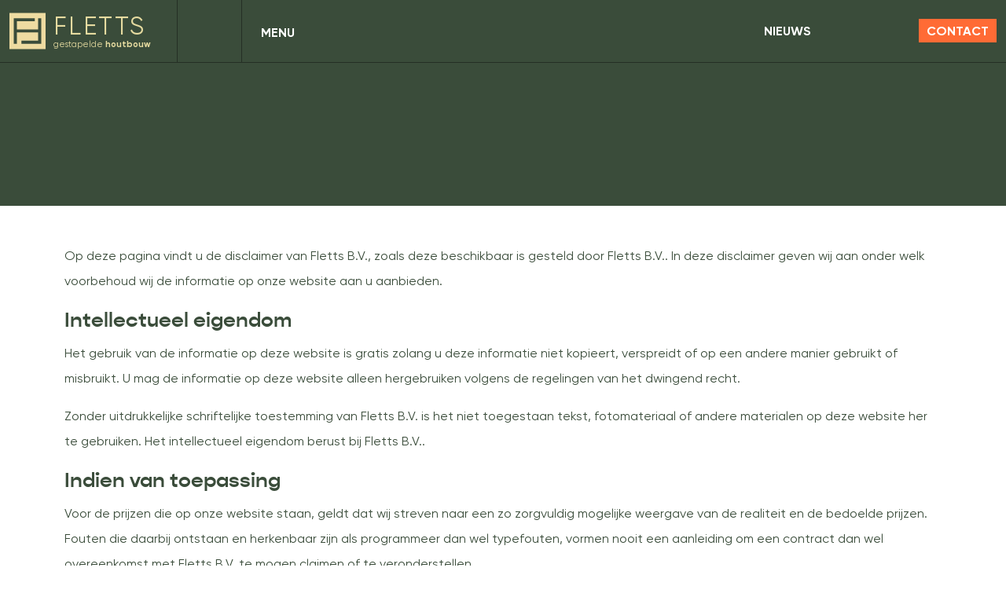

--- FILE ---
content_type: text/html; charset=UTF-8
request_url: https://fletts.nl/disclaimer/
body_size: 12909
content:


<!DOCTYPE html>
<html lang="nl">

<head profile="http://gmpg.org/xfn/11"><meta charset="utf-8"/><script>if(navigator.userAgent.match(/MSIE|Internet Explorer/i)||navigator.userAgent.match(/Trident\/7\..*?rv:11/i)){var href=document.location.href;if(!href.match(/[?&]nowprocket/)){if(href.indexOf("?")==-1){if(href.indexOf("#")==-1){document.location.href=href+"?nowprocket=1"}else{document.location.href=href.replace("#","?nowprocket=1#")}}else{if(href.indexOf("#")==-1){document.location.href=href+"&nowprocket=1"}else{document.location.href=href.replace("#","&nowprocket=1#")}}}}</script><script>class RocketLazyLoadScripts{constructor(e){this.triggerEvents=e,this.eventOptions={passive:!0},this.userEventListener=this.triggerListener.bind(this),this.delayedScripts={normal:[],async:[],defer:[]},this.allJQueries=[]}_addUserInteractionListener(e){this.triggerEvents.forEach((t=>window.addEventListener(t,e.userEventListener,e.eventOptions)))}_removeUserInteractionListener(e){this.triggerEvents.forEach((t=>window.removeEventListener(t,e.userEventListener,e.eventOptions)))}triggerListener(){this._removeUserInteractionListener(this),"loading"===document.readyState?document.addEventListener("DOMContentLoaded",this._loadEverythingNow.bind(this)):this._loadEverythingNow()}async _loadEverythingNow(){this._delayEventListeners(),this._delayJQueryReady(this),this._handleDocumentWrite(),this._registerAllDelayedScripts(),this._preloadAllScripts(),await this._loadScriptsFromList(this.delayedScripts.normal),await this._loadScriptsFromList(this.delayedScripts.defer),await this._loadScriptsFromList(this.delayedScripts.async),await this._triggerDOMContentLoaded(),await this._triggerWindowLoad(),window.dispatchEvent(new Event("rocket-allScriptsLoaded"))}_registerAllDelayedScripts(){document.querySelectorAll("script[type=rocketlazyloadscript]").forEach((e=>{e.hasAttribute("src")?e.hasAttribute("async")&&!1!==e.async?this.delayedScripts.async.push(e):e.hasAttribute("defer")&&!1!==e.defer||"module"===e.getAttribute("data-rocket-type")?this.delayedScripts.defer.push(e):this.delayedScripts.normal.push(e):this.delayedScripts.normal.push(e)}))}async _transformScript(e){return await this._requestAnimFrame(),new Promise((t=>{const n=document.createElement("script");let r;[...e.attributes].forEach((e=>{let t=e.nodeName;"type"!==t&&("data-rocket-type"===t&&(t="type",r=e.nodeValue),n.setAttribute(t,e.nodeValue))})),e.hasAttribute("src")?(n.addEventListener("load",t),n.addEventListener("error",t)):(n.text=e.text,t()),e.parentNode.replaceChild(n,e)}))}async _loadScriptsFromList(e){const t=e.shift();return t?(await this._transformScript(t),this._loadScriptsFromList(e)):Promise.resolve()}_preloadAllScripts(){var e=document.createDocumentFragment();[...this.delayedScripts.normal,...this.delayedScripts.defer,...this.delayedScripts.async].forEach((t=>{const n=t.getAttribute("src");if(n){const t=document.createElement("link");t.href=n,t.rel="preload",t.as="script",e.appendChild(t)}})),document.head.appendChild(e)}_delayEventListeners(){let e={};function t(t,n){!function(t){function n(n){return e[t].eventsToRewrite.indexOf(n)>=0?"rocket-"+n:n}e[t]||(e[t]={originalFunctions:{add:t.addEventListener,remove:t.removeEventListener},eventsToRewrite:[]},t.addEventListener=function(){arguments[0]=n(arguments[0]),e[t].originalFunctions.add.apply(t,arguments)},t.removeEventListener=function(){arguments[0]=n(arguments[0]),e[t].originalFunctions.remove.apply(t,arguments)})}(t),e[t].eventsToRewrite.push(n)}function n(e,t){let n=e[t];Object.defineProperty(e,t,{get:()=>n||function(){},set(r){e["rocket"+t]=n=r}})}t(document,"DOMContentLoaded"),t(window,"DOMContentLoaded"),t(window,"load"),t(window,"pageshow"),t(document,"readystatechange"),n(document,"onreadystatechange"),n(window,"onload"),n(window,"onpageshow")}_delayJQueryReady(e){let t=window.jQuery;Object.defineProperty(window,"jQuery",{get:()=>t,set(n){if(n&&n.fn&&!e.allJQueries.includes(n)){n.fn.ready=n.fn.init.prototype.ready=function(t){e.domReadyFired?t.bind(document)(n):document.addEventListener("rocket-DOMContentLoaded",(()=>t.bind(document)(n)))};const t=n.fn.on;n.fn.on=n.fn.init.prototype.on=function(){if(this[0]===window){function e(e){return e.split(" ").map((e=>"load"===e||0===e.indexOf("load.")?"rocket-jquery-load":e)).join(" ")}"string"==typeof arguments[0]||arguments[0]instanceof String?arguments[0]=e(arguments[0]):"object"==typeof arguments[0]&&Object.keys(arguments[0]).forEach((t=>{delete Object.assign(arguments[0],{[e(t)]:arguments[0][t]})[t]}))}return t.apply(this,arguments),this},e.allJQueries.push(n)}t=n}})}async _triggerDOMContentLoaded(){this.domReadyFired=!0,await this._requestAnimFrame(),document.dispatchEvent(new Event("rocket-DOMContentLoaded")),await this._requestAnimFrame(),window.dispatchEvent(new Event("rocket-DOMContentLoaded")),await this._requestAnimFrame(),document.dispatchEvent(new Event("rocket-readystatechange")),await this._requestAnimFrame(),document.rocketonreadystatechange&&document.rocketonreadystatechange()}async _triggerWindowLoad(){await this._requestAnimFrame(),window.dispatchEvent(new Event("rocket-load")),await this._requestAnimFrame(),window.rocketonload&&window.rocketonload(),await this._requestAnimFrame(),this.allJQueries.forEach((e=>e(window).trigger("rocket-jquery-load"))),window.dispatchEvent(new Event("rocket-pageshow")),await this._requestAnimFrame(),window.rocketonpageshow&&window.rocketonpageshow()}_handleDocumentWrite(){const e=new Map;document.write=document.writeln=function(t){const n=document.currentScript,r=document.createRange(),i=n.parentElement;let o=e.get(n);void 0===o&&(o=n.nextSibling,e.set(n,o));const a=document.createDocumentFragment();r.setStart(a,0),a.appendChild(r.createContextualFragment(t)),i.insertBefore(a,o)}}async _requestAnimFrame(){return new Promise((e=>requestAnimationFrame(e)))}static run(){const e=new RocketLazyLoadScripts(["keydown","mousemove","touchmove","touchstart","touchend","wheel"]);e._addUserInteractionListener(e)}}RocketLazyLoadScripts.run();</script>

    <title>Disclaimer - Fletts B.V.</title>

    
    <meta http-equiv="X-UA-Compatible" content="IE=edge,chrome=1">
    <meta name="viewport" content="width=device-width, initial-scale=1, minimum-scale=1, maximum-scale=1"/>
    <meta name="format-detection" content="telephone=no">

    <meta name='robots' content='index, follow, max-image-preview:large, max-snippet:-1, max-video-preview:-1' />
	<style>img:is([sizes="auto" i], [sizes^="auto," i]) { contain-intrinsic-size: 3000px 1500px }</style>
	
            <script data-no-defer="1" data-ezscrex="false" data-cfasync="false" data-pagespeed-no-defer data-cookieconsent="ignore">
                var ctPublicFunctions = {"_ajax_nonce":"a3c3a6f5a7","_rest_nonce":"b7d21bd444","_ajax_url":"\/wp-admin\/admin-ajax.php","_rest_url":"https:\/\/fletts.nl\/wp-json\/","data__cookies_type":"none","data__ajax_type":"rest","data__bot_detector_enabled":0,"data__frontend_data_log_enabled":1,"cookiePrefix":"","wprocket_detected":true,"host_url":"fletts.nl","text__ee_click_to_select":"Klik om de hele gegevens te selecteren","text__ee_original_email":"De volledige tekst is","text__ee_got_it":"Duidelijk","text__ee_blocked":"Geblokkeerd","text__ee_cannot_connect":"Kan geen verbinding maken","text__ee_cannot_decode":"Kan e-mail niet decoderen. Onbekende reden","text__ee_email_decoder":"Cleantalk e-mail decoder","text__ee_wait_for_decoding":"De magie is onderweg!","text__ee_decoding_process":"Wacht een paar seconden terwijl we de contactgegevens decoderen."}
            </script>
        
            <script data-no-defer="1" data-ezscrex="false" data-cfasync="false" data-pagespeed-no-defer data-cookieconsent="ignore">
                var ctPublic = {"_ajax_nonce":"a3c3a6f5a7","settings__forms__check_internal":"0","settings__forms__check_external":"0","settings__forms__force_protection":0,"settings__forms__search_test":"1","settings__forms__wc_add_to_cart":"0","settings__data__bot_detector_enabled":0,"settings__sfw__anti_crawler":0,"blog_home":"https:\/\/fletts.nl\/","pixel__setting":"3","pixel__enabled":true,"pixel__url":"https:\/\/moderate8-v4.cleantalk.org\/pixel\/83f4eef1999faa4d3bcce0957777fecb.gif","data__email_check_before_post":"1","data__email_check_exist_post":0,"data__cookies_type":"none","data__key_is_ok":true,"data__visible_fields_required":true,"wl_brandname":"Anti-Spam by CleanTalk","wl_brandname_short":"CleanTalk","ct_checkjs_key":"65994cb780cd33f74ab971bfd00d7d3f95540f207b48a065af8c1bf9a197fa1a","emailEncoderPassKey":"4aa9583b69f87dbded1418cbeb4fb093","bot_detector_forms_excluded":"W10=","advancedCacheExists":true,"varnishCacheExists":false,"wc_ajax_add_to_cart":false}
            </script>
        
<!-- Google Tag Manager for WordPress by gtm4wp.com -->
<script data-cfasync="false" data-pagespeed-no-defer>
	var gtm4wp_datalayer_name = "dataLayer";
	var dataLayer = dataLayer || [];
</script>
<!-- End Google Tag Manager for WordPress by gtm4wp.com -->
	<!-- This site is optimized with the Yoast SEO plugin v26.8 - https://yoast.com/product/yoast-seo-wordpress/ -->
	<link rel="canonical" href="https://fletts.nl/disclaimer/" />
	<meta property="og:locale" content="nl_NL" />
	<meta property="og:type" content="article" />
	<meta property="og:title" content="Disclaimer - Fletts B.V." />
	<meta property="og:description" content="Op deze pagina vindt u de disclaimer van , zoals deze beschikbaar is gesteld door . In deze disclaimer geven wij aan onder welk voorbehoud wij de informatie op onze website aan u aanbieden. Intellectueel eigendom Het gebruik van de informatie op deze website is gratis zolang u deze informatie niet kopieert, verspreidt of op [&hellip;]" />
	<meta property="og:url" content="https://fletts.nl/disclaimer/" />
	<meta property="og:site_name" content="Fletts B.V." />
	<meta property="article:modified_time" content="2020-08-24T09:08:22+00:00" />
	<meta name="twitter:label1" content="Geschatte leestijd" />
	<meta name="twitter:data1" content="1 minuut" />
	<script type="application/ld+json" class="yoast-schema-graph">{"@context":"https://schema.org","@graph":[{"@type":"WebPage","@id":"https://fletts.nl/disclaimer/","url":"https://fletts.nl/disclaimer/","name":"Disclaimer - Fletts B.V.","isPartOf":{"@id":"https://fletts.nl/#website"},"datePublished":"2017-04-10T06:03:25+00:00","dateModified":"2020-08-24T09:08:22+00:00","breadcrumb":{"@id":"https://fletts.nl/disclaimer/#breadcrumb"},"inLanguage":"nl-NL","potentialAction":[{"@type":"ReadAction","target":["https://fletts.nl/disclaimer/"]}]},{"@type":"BreadcrumbList","@id":"https://fletts.nl/disclaimer/#breadcrumb","itemListElement":[{"@type":"ListItem","position":1,"name":"Home","item":"https://fletts.nl/"},{"@type":"ListItem","position":2,"name":"Disclaimer"}]},{"@type":"WebSite","@id":"https://fletts.nl/#website","url":"https://fletts.nl/","name":"Fletts B.V.","description":"","potentialAction":[{"@type":"SearchAction","target":{"@type":"EntryPoint","urlTemplate":"https://fletts.nl/?s={search_term_string}"},"query-input":{"@type":"PropertyValueSpecification","valueRequired":true,"valueName":"search_term_string"}}],"inLanguage":"nl-NL"}]}</script>
	<!-- / Yoast SEO plugin. -->


<link rel='dns-prefetch' href='//cdnjs.cloudflare.com' />
<link rel='dns-prefetch' href='//kit.fontawesome.com' />
<link rel='dns-prefetch' href='//googletagmanager.com' />
<link rel='dns-prefetch' href='//maps.googleapis.com' />
<link rel='dns-prefetch' href='//maps.gstatic.com' />
<link rel='dns-prefetch' href='//fonts.googleapis.com' />
<link rel='dns-prefetch' href='//fonts.gstatic.com' />
<link rel='dns-prefetch' href='//use.fontawesome.com' />
<link rel='dns-prefetch' href='//ajax.googleapis.com' />
<link rel='dns-prefetch' href='//apis.google.com' />
<link rel='dns-prefetch' href='//google-analytics.com' />
<link rel='dns-prefetch' href='//www.google-analytics.com' />
<link rel='dns-prefetch' href='//ssl.google-analytics.com' />
<link rel='dns-prefetch' href='//www.googletagmanager.com' />
<link rel='dns-prefetch' href='//www.googletagservices.com' />
<link rel='dns-prefetch' href='//googleads.g.doubleclick.net' />
<link rel='dns-prefetch' href='//adservice.google.com' />
<link rel='dns-prefetch' href='//pagead2.googlesyndication.com' />
<link rel='dns-prefetch' href='//tpc.googlesyndication.com' />
<link rel='dns-prefetch' href='//youtube.com' />
<link rel='dns-prefetch' href='//i.ytimg.com' />
<link rel='dns-prefetch' href='//player.vimeo.com' />
<link rel='dns-prefetch' href='//api.pinterest.com' />
<link rel='dns-prefetch' href='//assets.pinterest.com' />
<link rel='dns-prefetch' href='//connect.facebook.net' />
<link rel='dns-prefetch' href='//platform.twitter.com' />
<link rel='dns-prefetch' href='//syndication.twitter.com' />
<link rel='dns-prefetch' href='//platform.instagram.com' />
<link rel='dns-prefetch' href='//referrer.disqus.com' />
<link rel='dns-prefetch' href='//c.disquscdn.com' />
<link rel='dns-prefetch' href='//cdn.ampproject.org' />
<link rel='dns-prefetch' href='//pixel.wp.com' />
<link rel='dns-prefetch' href='//disqus.com' />
<link rel='dns-prefetch' href='//s.gravatar.com' />
<link rel='dns-prefetch' href='//0.gravatar.com' />
<link rel='dns-prefetch' href='//2.gravatar.com' />
<link rel='dns-prefetch' href='//1.gravatar.com' />
<link rel='dns-prefetch' href='//sitename.disqus.com' />
<link rel='dns-prefetch' href='//s7.addthis.com' />
<link rel='dns-prefetch' href='//platform.linkedin.com' />
<link rel='dns-prefetch' href='//w.sharethis.com' />
<link rel='dns-prefetch' href='//s0.wp.com' />
<link rel='dns-prefetch' href='//s1.wp.com' />
<link rel='dns-prefetch' href='//s2.wp.com' />
<link rel='dns-prefetch' href='//stats.wp.com' />
<link rel='dns-prefetch' href='//ajax.microsoft.com' />
<link rel='dns-prefetch' href='//ajax.aspnetcdn.com' />
<link rel='dns-prefetch' href='//s3.amazonaws.com' />
<link rel='dns-prefetch' href='//code.jquery.com' />
<link rel='dns-prefetch' href='//stackpath.bootstrapcdn.com' />
<link rel='dns-prefetch' href='//github.githubassets.com' />
<link rel='dns-prefetch' href='//ad.doubleclick.net' />
<link rel='dns-prefetch' href='//stats.g.doubleclick.net' />
<link rel='dns-prefetch' href='//cm.g.doubleclick.net' />
<link rel='dns-prefetch' href='//stats.buysellads.com' />
<link rel='dns-prefetch' href='//s3.buysellads.com' />
<script type="rocketlazyloadscript" data-rocket-type="text/javascript">
/* <![CDATA[ */
window._wpemojiSettings = {"baseUrl":"https:\/\/s.w.org\/images\/core\/emoji\/16.0.1\/72x72\/","ext":".png","svgUrl":"https:\/\/s.w.org\/images\/core\/emoji\/16.0.1\/svg\/","svgExt":".svg","source":{"concatemoji":"https:\/\/fletts.nl\/wp-includes\/js\/wp-emoji-release.min.js?ver=6.8.3"}};
/*! This file is auto-generated */
!function(s,n){var o,i,e;function c(e){try{var t={supportTests:e,timestamp:(new Date).valueOf()};sessionStorage.setItem(o,JSON.stringify(t))}catch(e){}}function p(e,t,n){e.clearRect(0,0,e.canvas.width,e.canvas.height),e.fillText(t,0,0);var t=new Uint32Array(e.getImageData(0,0,e.canvas.width,e.canvas.height).data),a=(e.clearRect(0,0,e.canvas.width,e.canvas.height),e.fillText(n,0,0),new Uint32Array(e.getImageData(0,0,e.canvas.width,e.canvas.height).data));return t.every(function(e,t){return e===a[t]})}function u(e,t){e.clearRect(0,0,e.canvas.width,e.canvas.height),e.fillText(t,0,0);for(var n=e.getImageData(16,16,1,1),a=0;a<n.data.length;a++)if(0!==n.data[a])return!1;return!0}function f(e,t,n,a){switch(t){case"flag":return n(e,"\ud83c\udff3\ufe0f\u200d\u26a7\ufe0f","\ud83c\udff3\ufe0f\u200b\u26a7\ufe0f")?!1:!n(e,"\ud83c\udde8\ud83c\uddf6","\ud83c\udde8\u200b\ud83c\uddf6")&&!n(e,"\ud83c\udff4\udb40\udc67\udb40\udc62\udb40\udc65\udb40\udc6e\udb40\udc67\udb40\udc7f","\ud83c\udff4\u200b\udb40\udc67\u200b\udb40\udc62\u200b\udb40\udc65\u200b\udb40\udc6e\u200b\udb40\udc67\u200b\udb40\udc7f");case"emoji":return!a(e,"\ud83e\udedf")}return!1}function g(e,t,n,a){var r="undefined"!=typeof WorkerGlobalScope&&self instanceof WorkerGlobalScope?new OffscreenCanvas(300,150):s.createElement("canvas"),o=r.getContext("2d",{willReadFrequently:!0}),i=(o.textBaseline="top",o.font="600 32px Arial",{});return e.forEach(function(e){i[e]=t(o,e,n,a)}),i}function t(e){var t=s.createElement("script");t.src=e,t.defer=!0,s.head.appendChild(t)}"undefined"!=typeof Promise&&(o="wpEmojiSettingsSupports",i=["flag","emoji"],n.supports={everything:!0,everythingExceptFlag:!0},e=new Promise(function(e){s.addEventListener("DOMContentLoaded",e,{once:!0})}),new Promise(function(t){var n=function(){try{var e=JSON.parse(sessionStorage.getItem(o));if("object"==typeof e&&"number"==typeof e.timestamp&&(new Date).valueOf()<e.timestamp+604800&&"object"==typeof e.supportTests)return e.supportTests}catch(e){}return null}();if(!n){if("undefined"!=typeof Worker&&"undefined"!=typeof OffscreenCanvas&&"undefined"!=typeof URL&&URL.createObjectURL&&"undefined"!=typeof Blob)try{var e="postMessage("+g.toString()+"("+[JSON.stringify(i),f.toString(),p.toString(),u.toString()].join(",")+"));",a=new Blob([e],{type:"text/javascript"}),r=new Worker(URL.createObjectURL(a),{name:"wpTestEmojiSupports"});return void(r.onmessage=function(e){c(n=e.data),r.terminate(),t(n)})}catch(e){}c(n=g(i,f,p,u))}t(n)}).then(function(e){for(var t in e)n.supports[t]=e[t],n.supports.everything=n.supports.everything&&n.supports[t],"flag"!==t&&(n.supports.everythingExceptFlag=n.supports.everythingExceptFlag&&n.supports[t]);n.supports.everythingExceptFlag=n.supports.everythingExceptFlag&&!n.supports.flag,n.DOMReady=!1,n.readyCallback=function(){n.DOMReady=!0}}).then(function(){return e}).then(function(){var e;n.supports.everything||(n.readyCallback(),(e=n.source||{}).concatemoji?t(e.concatemoji):e.wpemoji&&e.twemoji&&(t(e.twemoji),t(e.wpemoji)))}))}((window,document),window._wpemojiSettings);
/* ]]> */
</script>
<style id='wp-emoji-styles-inline-css' type='text/css'>

	img.wp-smiley, img.emoji {
		display: inline !important;
		border: none !important;
		box-shadow: none !important;
		height: 1em !important;
		width: 1em !important;
		margin: 0 0.07em !important;
		vertical-align: -0.1em !important;
		background: none !important;
		padding: 0 !important;
	}
</style>
<link rel='stylesheet' id='wp-block-library-css' href='https://fletts.nl/wp-includes/css/dist/block-library/style.min.css?ver=6.8.3' type='text/css' media='all' />
<style id='classic-theme-styles-inline-css' type='text/css'>
/*! This file is auto-generated */
.wp-block-button__link{color:#fff;background-color:#32373c;border-radius:9999px;box-shadow:none;text-decoration:none;padding:calc(.667em + 2px) calc(1.333em + 2px);font-size:1.125em}.wp-block-file__button{background:#32373c;color:#fff;text-decoration:none}
</style>
<style id='global-styles-inline-css' type='text/css'>
:root{--wp--preset--aspect-ratio--square: 1;--wp--preset--aspect-ratio--4-3: 4/3;--wp--preset--aspect-ratio--3-4: 3/4;--wp--preset--aspect-ratio--3-2: 3/2;--wp--preset--aspect-ratio--2-3: 2/3;--wp--preset--aspect-ratio--16-9: 16/9;--wp--preset--aspect-ratio--9-16: 9/16;--wp--preset--color--black: #000000;--wp--preset--color--cyan-bluish-gray: #abb8c3;--wp--preset--color--white: #ffffff;--wp--preset--color--pale-pink: #f78da7;--wp--preset--color--vivid-red: #cf2e2e;--wp--preset--color--luminous-vivid-orange: #ff6900;--wp--preset--color--luminous-vivid-amber: #fcb900;--wp--preset--color--light-green-cyan: #7bdcb5;--wp--preset--color--vivid-green-cyan: #00d084;--wp--preset--color--pale-cyan-blue: #8ed1fc;--wp--preset--color--vivid-cyan-blue: #0693e3;--wp--preset--color--vivid-purple: #9b51e0;--wp--preset--gradient--vivid-cyan-blue-to-vivid-purple: linear-gradient(135deg,rgba(6,147,227,1) 0%,rgb(155,81,224) 100%);--wp--preset--gradient--light-green-cyan-to-vivid-green-cyan: linear-gradient(135deg,rgb(122,220,180) 0%,rgb(0,208,130) 100%);--wp--preset--gradient--luminous-vivid-amber-to-luminous-vivid-orange: linear-gradient(135deg,rgba(252,185,0,1) 0%,rgba(255,105,0,1) 100%);--wp--preset--gradient--luminous-vivid-orange-to-vivid-red: linear-gradient(135deg,rgba(255,105,0,1) 0%,rgb(207,46,46) 100%);--wp--preset--gradient--very-light-gray-to-cyan-bluish-gray: linear-gradient(135deg,rgb(238,238,238) 0%,rgb(169,184,195) 100%);--wp--preset--gradient--cool-to-warm-spectrum: linear-gradient(135deg,rgb(74,234,220) 0%,rgb(151,120,209) 20%,rgb(207,42,186) 40%,rgb(238,44,130) 60%,rgb(251,105,98) 80%,rgb(254,248,76) 100%);--wp--preset--gradient--blush-light-purple: linear-gradient(135deg,rgb(255,206,236) 0%,rgb(152,150,240) 100%);--wp--preset--gradient--blush-bordeaux: linear-gradient(135deg,rgb(254,205,165) 0%,rgb(254,45,45) 50%,rgb(107,0,62) 100%);--wp--preset--gradient--luminous-dusk: linear-gradient(135deg,rgb(255,203,112) 0%,rgb(199,81,192) 50%,rgb(65,88,208) 100%);--wp--preset--gradient--pale-ocean: linear-gradient(135deg,rgb(255,245,203) 0%,rgb(182,227,212) 50%,rgb(51,167,181) 100%);--wp--preset--gradient--electric-grass: linear-gradient(135deg,rgb(202,248,128) 0%,rgb(113,206,126) 100%);--wp--preset--gradient--midnight: linear-gradient(135deg,rgb(2,3,129) 0%,rgb(40,116,252) 100%);--wp--preset--font-size--small: 13px;--wp--preset--font-size--medium: 20px;--wp--preset--font-size--large: 36px;--wp--preset--font-size--x-large: 42px;--wp--preset--spacing--20: 0.44rem;--wp--preset--spacing--30: 0.67rem;--wp--preset--spacing--40: 1rem;--wp--preset--spacing--50: 1.5rem;--wp--preset--spacing--60: 2.25rem;--wp--preset--spacing--70: 3.38rem;--wp--preset--spacing--80: 5.06rem;--wp--preset--shadow--natural: 6px 6px 9px rgba(0, 0, 0, 0.2);--wp--preset--shadow--deep: 12px 12px 50px rgba(0, 0, 0, 0.4);--wp--preset--shadow--sharp: 6px 6px 0px rgba(0, 0, 0, 0.2);--wp--preset--shadow--outlined: 6px 6px 0px -3px rgba(255, 255, 255, 1), 6px 6px rgba(0, 0, 0, 1);--wp--preset--shadow--crisp: 6px 6px 0px rgba(0, 0, 0, 1);}:where(.is-layout-flex){gap: 0.5em;}:where(.is-layout-grid){gap: 0.5em;}body .is-layout-flex{display: flex;}.is-layout-flex{flex-wrap: wrap;align-items: center;}.is-layout-flex > :is(*, div){margin: 0;}body .is-layout-grid{display: grid;}.is-layout-grid > :is(*, div){margin: 0;}:where(.wp-block-columns.is-layout-flex){gap: 2em;}:where(.wp-block-columns.is-layout-grid){gap: 2em;}:where(.wp-block-post-template.is-layout-flex){gap: 1.25em;}:where(.wp-block-post-template.is-layout-grid){gap: 1.25em;}.has-black-color{color: var(--wp--preset--color--black) !important;}.has-cyan-bluish-gray-color{color: var(--wp--preset--color--cyan-bluish-gray) !important;}.has-white-color{color: var(--wp--preset--color--white) !important;}.has-pale-pink-color{color: var(--wp--preset--color--pale-pink) !important;}.has-vivid-red-color{color: var(--wp--preset--color--vivid-red) !important;}.has-luminous-vivid-orange-color{color: var(--wp--preset--color--luminous-vivid-orange) !important;}.has-luminous-vivid-amber-color{color: var(--wp--preset--color--luminous-vivid-amber) !important;}.has-light-green-cyan-color{color: var(--wp--preset--color--light-green-cyan) !important;}.has-vivid-green-cyan-color{color: var(--wp--preset--color--vivid-green-cyan) !important;}.has-pale-cyan-blue-color{color: var(--wp--preset--color--pale-cyan-blue) !important;}.has-vivid-cyan-blue-color{color: var(--wp--preset--color--vivid-cyan-blue) !important;}.has-vivid-purple-color{color: var(--wp--preset--color--vivid-purple) !important;}.has-black-background-color{background-color: var(--wp--preset--color--black) !important;}.has-cyan-bluish-gray-background-color{background-color: var(--wp--preset--color--cyan-bluish-gray) !important;}.has-white-background-color{background-color: var(--wp--preset--color--white) !important;}.has-pale-pink-background-color{background-color: var(--wp--preset--color--pale-pink) !important;}.has-vivid-red-background-color{background-color: var(--wp--preset--color--vivid-red) !important;}.has-luminous-vivid-orange-background-color{background-color: var(--wp--preset--color--luminous-vivid-orange) !important;}.has-luminous-vivid-amber-background-color{background-color: var(--wp--preset--color--luminous-vivid-amber) !important;}.has-light-green-cyan-background-color{background-color: var(--wp--preset--color--light-green-cyan) !important;}.has-vivid-green-cyan-background-color{background-color: var(--wp--preset--color--vivid-green-cyan) !important;}.has-pale-cyan-blue-background-color{background-color: var(--wp--preset--color--pale-cyan-blue) !important;}.has-vivid-cyan-blue-background-color{background-color: var(--wp--preset--color--vivid-cyan-blue) !important;}.has-vivid-purple-background-color{background-color: var(--wp--preset--color--vivid-purple) !important;}.has-black-border-color{border-color: var(--wp--preset--color--black) !important;}.has-cyan-bluish-gray-border-color{border-color: var(--wp--preset--color--cyan-bluish-gray) !important;}.has-white-border-color{border-color: var(--wp--preset--color--white) !important;}.has-pale-pink-border-color{border-color: var(--wp--preset--color--pale-pink) !important;}.has-vivid-red-border-color{border-color: var(--wp--preset--color--vivid-red) !important;}.has-luminous-vivid-orange-border-color{border-color: var(--wp--preset--color--luminous-vivid-orange) !important;}.has-luminous-vivid-amber-border-color{border-color: var(--wp--preset--color--luminous-vivid-amber) !important;}.has-light-green-cyan-border-color{border-color: var(--wp--preset--color--light-green-cyan) !important;}.has-vivid-green-cyan-border-color{border-color: var(--wp--preset--color--vivid-green-cyan) !important;}.has-pale-cyan-blue-border-color{border-color: var(--wp--preset--color--pale-cyan-blue) !important;}.has-vivid-cyan-blue-border-color{border-color: var(--wp--preset--color--vivid-cyan-blue) !important;}.has-vivid-purple-border-color{border-color: var(--wp--preset--color--vivid-purple) !important;}.has-vivid-cyan-blue-to-vivid-purple-gradient-background{background: var(--wp--preset--gradient--vivid-cyan-blue-to-vivid-purple) !important;}.has-light-green-cyan-to-vivid-green-cyan-gradient-background{background: var(--wp--preset--gradient--light-green-cyan-to-vivid-green-cyan) !important;}.has-luminous-vivid-amber-to-luminous-vivid-orange-gradient-background{background: var(--wp--preset--gradient--luminous-vivid-amber-to-luminous-vivid-orange) !important;}.has-luminous-vivid-orange-to-vivid-red-gradient-background{background: var(--wp--preset--gradient--luminous-vivid-orange-to-vivid-red) !important;}.has-very-light-gray-to-cyan-bluish-gray-gradient-background{background: var(--wp--preset--gradient--very-light-gray-to-cyan-bluish-gray) !important;}.has-cool-to-warm-spectrum-gradient-background{background: var(--wp--preset--gradient--cool-to-warm-spectrum) !important;}.has-blush-light-purple-gradient-background{background: var(--wp--preset--gradient--blush-light-purple) !important;}.has-blush-bordeaux-gradient-background{background: var(--wp--preset--gradient--blush-bordeaux) !important;}.has-luminous-dusk-gradient-background{background: var(--wp--preset--gradient--luminous-dusk) !important;}.has-pale-ocean-gradient-background{background: var(--wp--preset--gradient--pale-ocean) !important;}.has-electric-grass-gradient-background{background: var(--wp--preset--gradient--electric-grass) !important;}.has-midnight-gradient-background{background: var(--wp--preset--gradient--midnight) !important;}.has-small-font-size{font-size: var(--wp--preset--font-size--small) !important;}.has-medium-font-size{font-size: var(--wp--preset--font-size--medium) !important;}.has-large-font-size{font-size: var(--wp--preset--font-size--large) !important;}.has-x-large-font-size{font-size: var(--wp--preset--font-size--x-large) !important;}
:where(.wp-block-post-template.is-layout-flex){gap: 1.25em;}:where(.wp-block-post-template.is-layout-grid){gap: 1.25em;}
:where(.wp-block-columns.is-layout-flex){gap: 2em;}:where(.wp-block-columns.is-layout-grid){gap: 2em;}
:root :where(.wp-block-pullquote){font-size: 1.5em;line-height: 1.6;}
</style>
<link rel='stylesheet' id='cleantalk-public-css-css' href='https://fletts.nl/wp-content/plugins/cleantalk-spam-protect/css/cleantalk-public.min.css?ver=6.71.1_1769434880' type='text/css' media='all' />
<link rel='stylesheet' id='cleantalk-email-decoder-css-css' href='https://fletts.nl/wp-content/plugins/cleantalk-spam-protect/css/cleantalk-email-decoder.min.css?ver=6.71.1_1769434880' type='text/css' media='all' />
<link data-minify="1" rel='stylesheet' id='dashicons-css' href='https://fletts.nl/wp-content/cache/min/1/wp-includes/css/dashicons.min.css?ver=1763024766' type='text/css' media='all' />
<link data-minify="1" rel='stylesheet' id='mmenu-css' href='https://fletts.nl/wp-content/cache/min/1/wp-content/plugins/mmenu-3/css/mmenu.css?ver=1763024766' type='text/css' media='all' />
<link data-minify="1" rel='stylesheet' id='bodhi-svgs-attachment-css' href='https://fletts.nl/wp-content/cache/min/1/wp-content/plugins/svg-support/css/svgs-attachment.css?ver=1763024766' type='text/css' media='all' />
<link data-minify="1" rel='stylesheet' id='bxslider-css' href='https://fletts.nl/wp-content/cache/min/1/wp-content/themes/sieronline_master/assets/css/jquery.bxslider.css?ver=1763024766' type='text/css' media='all' />
<link data-minify="1" rel='stylesheet' id='fancybox-css' href='https://fletts.nl/wp-content/cache/min/1/ajax/libs/fancybox/3.5.7/jquery.fancybox.min.css?ver=1763024766' type='text/css' media='all' />
<link data-minify="1" rel='stylesheet' id='bootstrap-css' href='https://fletts.nl/wp-content/cache/min/1/wp-content/themes/sieronline_master/assets/css/bootstrap-grid.css?ver=1763024766' type='text/css' media='all' />
<link data-minify="1" rel='stylesheet' id='bootstrap-reboot-css' href='https://fletts.nl/wp-content/cache/min/1/wp-content/themes/sieronline_master/assets/css/bootstrap-reboot.css?ver=1763024766' type='text/css' media='all' />
<link data-minify="1" rel='stylesheet' id='animate-css' href='https://fletts.nl/wp-content/cache/min/1/ajax/libs/animate.css/3.7.2/animate.min.css?ver=1763024766' type='text/css' media='all' />
<link data-minify="1" rel='stylesheet' id='cookiewet-css' href='https://fletts.nl/wp-content/cache/min/1/ajax/libs/cookieconsent2/3.1.1/cookieconsent.min.css?ver=1763024766' type='text/css' media='all' />
<link data-minify="1" rel='stylesheet' id='hover-css' href='https://fletts.nl/wp-content/cache/min/1/ajax/libs/hover.css/2.3.1/css/hover-min.css?ver=1763024767' type='text/css' media='all' />
<link data-minify="1" rel='stylesheet' id='swiper-css' href='https://fletts.nl/wp-content/cache/min/1/ajax/libs/Swiper/5.4.5/css/swiper.min.css?ver=1763024767' type='text/css' media='all' />
<link rel='stylesheet' id='OwlCarousel-css' href='https://fletts.nl/wp-content/themes/sieronline_master/assets/css/owl.carousel.min.css?ver=2.3.4' type='text/css' media='all' />
<link data-minify="1" rel='stylesheet' id='theme-child-css' href='https://fletts.nl/wp-content/cache/min/1/wp-content/uploads/wp-less/sieronline_child/assets/less/_customer-0a4a40f1fd.css?ver=1763024767' type='text/css' media='all' />
<script type="text/javascript" src="https://fletts.nl/wp-content/plugins/cleantalk-spam-protect/js/apbct-public-bundle_gathering.min.js?ver=6.71.1_1769434880" id="apbct-public-bundle_gathering.min-js-js"></script>
<script type="rocketlazyloadscript" data-minify="1" data-rocket-type="text/javascript" src="https://fletts.nl/wp-content/cache/min/1/ajax/libs/jquery/3.6.0/jquery.min.js?ver=1763024767" id="jquery-js"></script>
<script type="rocketlazyloadscript" data-minify="1" data-rocket-type="text/javascript" src="https://fletts.nl/wp-content/cache/min/1/wp-content/plugins/mmenu-3/js/mmenu.js?ver=1763024767" id="mmenu-js"></script>
<script type="rocketlazyloadscript" data-rocket-type="text/javascript" src="https://fletts.nl/wp-content/plugins/svg-support/js/min/svgs-inline-min.js?ver=1.0.0" id="bodhi_svg_inline-js"></script>
<script type="rocketlazyloadscript" data-rocket-type="text/javascript" id="bodhi_svg_inline-js-after">
/* <![CDATA[ */
cssTarget="img.style-svg";ForceInlineSVGActive="false";
/* ]]> */
</script>
<script type="rocketlazyloadscript" data-minify="1" data-rocket-type="text/javascript" src="https://fletts.nl/wp-content/cache/min/1/ajax/libs/Swiper/5.4.5/js/swiper.min.js?ver=1763024768" id="swiper-js"></script>
<script type="rocketlazyloadscript" data-rocket-type="text/javascript" src="https://kit.fontawesome.com/5a63484d79.js?ver=1.0" id="fontawesome-js"></script>
<link rel="https://api.w.org/" href="https://fletts.nl/wp-json/" /><link rel="alternate" title="JSON" type="application/json" href="https://fletts.nl/wp-json/wp/v2/pages/726" /><link rel="EditURI" type="application/rsd+xml" title="RSD" href="https://fletts.nl/xmlrpc.php?rsd" />
<link rel='shortlink' href='https://fletts.nl/?p=726' />
<link rel="alternate" title="oEmbed (JSON)" type="application/json+oembed" href="https://fletts.nl/wp-json/oembed/1.0/embed?url=https%3A%2F%2Ffletts.nl%2Fdisclaimer%2F" />
<link rel="alternate" title="oEmbed (XML)" type="text/xml+oembed" href="https://fletts.nl/wp-json/oembed/1.0/embed?url=https%3A%2F%2Ffletts.nl%2Fdisclaimer%2F&#038;format=xml" />

<!-- Google Tag Manager for WordPress by gtm4wp.com -->
<!-- GTM Container placement set to automatic -->
<script data-cfasync="false" data-pagespeed-no-defer type="text/javascript">
	var dataLayer_content = {"pagePostType":"page","pagePostType2":"single-page","pagePostAuthor":"rsiero"};
	dataLayer.push( dataLayer_content );
</script>
<script data-cfasync="false" data-pagespeed-no-defer type="text/javascript">
(function(w,d,s,l,i){w[l]=w[l]||[];w[l].push({'gtm.start':
new Date().getTime(),event:'gtm.js'});var f=d.getElementsByTagName(s)[0],
j=d.createElement(s),dl=l!='dataLayer'?'&l='+l:'';j.async=true;j.src=
'//www.googletagmanager.com/gtm.js?id='+i+dl;f.parentNode.insertBefore(j,f);
})(window,document,'script','dataLayer','GTM-N657VLZ6');
</script>
<!-- End Google Tag Manager for WordPress by gtm4wp.com -->
        <!-- Mobile menu colours-->
    <style>
        .mobile-header {
            background: #3a4c3a !important;
        }
    </style>
    <!-- Chrome, Firefox OS and Opera -->
    <meta name="theme-color" content="#3a4c3a">
    <!-- Windows Phone -->
    <meta name="msapplication-navbutton-color" content="#3a4c3a">
    <!-- iOS Safari -->
    <meta name="apple-mobile-web-app-status-bar-style" content="#3a4c3a">

    <link rel="apple-touch-icon" sizes="57x57" href="/apple-icon-57x57.png">
    <link rel="apple-touch-icon" sizes="60x60" href="/apple-icon-60x60.png">
    <link rel="apple-touch-icon" sizes="72x72" href="/apple-icon-72x72.png">
    <link rel="apple-touch-icon" sizes="76x76" href="/apple-icon-76x76.png">
    <link rel="apple-touch-icon" sizes="114x114" href="/apple-icon-114x114.png">
    <link rel="apple-touch-icon" sizes="120x120" href="/apple-icon-120x120.png">
    <link rel="apple-touch-icon" sizes="144x144" href="/apple-icon-144x144.png">
    <link rel="apple-touch-icon" sizes="152x152" href="/apple-icon-152x152.png">
    <link rel="apple-touch-icon" sizes="180x180" href="/apple-icon-180x180.png">
    <link rel="icon" type="image/png" sizes="192x192" href="/android-icon-192x192.png">
    <link rel="icon" type="image/png" sizes="32x32" href="/favicon-32x32.png">
    <link rel="icon" type="image/png" sizes="96x96" href="/favicon-96x96.png">
    <link rel="icon" type="image/png" sizes="16x16" href="/favicon-16x16.png">
    <link rel="manifest" href="/manifest.json">
    <meta name="msapplication-TileColor" content="#ffffff">
    <meta name="msapplication-TileImage" content="/ms-icon-144x144.png">

    <script type="rocketlazyloadscript">
        window.addEventListener("load", function () {
            window.cookieconsent.initialise({
                "palette": {
                    "popup": {
                        "background": "rgba(255,255,255,0.7)",
                        "text": "#404040"
                    }, "button": {"background": "#727271", "text": "#ffffff"}
                },
                "theme": "edgeless",
                "content": {
                    "message": "Door onze website te bezoeken gaan wij ervan uit dat u akkoord gaat met de registratie van uw bezoek en ingevoerde gegevens.",
                    "dismiss": "Sluit",
                    "link": "Lees meer",
                    "href": "https://fletts.nl/privacy-verklaring/"
                }
            })
        });
    </script>

    <!-- Sieronline Website rapportage - Statistieken -->
    <script type="rocketlazyloadscript" data-rocket-type="text/javascript">
        var _paq = window._paq || [];
        /* tracker methods like "setCustomDimension" should be called before "trackPageView" */
        _paq.push(['trackPageView']);
        _paq.push(['enableLinkTracking']);
        (function() {
            var u="https://analytics.sier.online/";
            _paq.push(['setTrackerUrl', u+'matomo.php']);
            _paq.push(['setSiteId', '105']);
            var d=document, g=d.createElement('script'), s=d.getElementsByTagName('script')[0];
            g.type='text/javascript'; g.async=true; g.defer=true; g.src=u+'matomo.js'; s.parentNode.insertBefore(g,s);
        })();
    </script>
    <!-- End Sieronline Website rapportage - Statistieken Code -->

    <!-- Adobe font Licensing -->
    <link data-minify="1" rel="stylesheet" href="https://fletts.nl/wp-content/cache/min/1/uee7hdy.css?ver=1763024767">

</head>

<body>


<div class="mm-page-wrapper">

<div class="mobile-header d-lg-none p-2 p-md-2">
    <ul class="d-flex justify-content-between">
        <li><a id="mobile-menu"><i class="fa-solid fa-bars"></i></a></li>
        <li><a href="tel:0850609330"><i class="fa-solid fa-phone-flip"></i></a></li>
    </ul>
</div>

<div class="wrapper">
    <div class="header-wrapper">
        <header id="header">

                <div class="container-fluid">
                    <div class="row pt-3 pb-3 pt-lg-0 pb-lg-0">

                        <div id="logo" class="col-10 offset-1 col-md-6 offset-md-3 col-lg-2 offset-lg-0 pt-3 pb-3 ">
                            <a class="d-none d-lg-block" href="https://fletts.nl">
                                <div class="logo-wrapper">
                                    <div class="d-flex flex-row">
                                        <img class="d-flex" src="https://fletts.nl/wp-content/uploads/favicon.svg" alt="Fletts B.V.">
                                        <div class="text d-flex flex-column">
                                            <div>FLETTS</div>
                                            <div>gestapelde <strong>houtbouw</strong></div>
                                        </div>
                                    </div>


                                                                    </div>
                            </a>

                            <a class="d-block d-lg-none" href="https://fletts.nl"><picture class="attachment-medium size-medium" decoding="async" fetchpriority="high">
<source type="image/webp" srcset="https://fletts.nl/wp-content/uploads/FLETTS-logo-diap-RGB-500x133.png.webp 500w, https://fletts.nl/wp-content/uploads/FLETTS-logo-diap-RGB-1200x318.png.webp 1200w, https://fletts.nl/wp-content/uploads/FLETTS-logo-diap-RGB-768x204.png.webp 768w, https://fletts.nl/wp-content/uploads/FLETTS-logo-diap-RGB-1536x408.png.webp 1536w, https://fletts.nl/wp-content/uploads/FLETTS-logo-diap-RGB-2048x543.png.webp 2048w, https://fletts.nl/wp-content/uploads/FLETTS-logo-diap-RGB-1920x510.png.webp 1920w" sizes="(max-width: 500px) 100vw, 500px"/>
<img width="500" height="133" src="https://fletts.nl/wp-content/uploads/FLETTS-logo-diap-RGB-500x133.png" alt="" decoding="async" fetchpriority="high" srcset="https://fletts.nl/wp-content/uploads/FLETTS-logo-diap-RGB-500x133.png 500w, https://fletts.nl/wp-content/uploads/FLETTS-logo-diap-RGB-1200x318.png 1200w, https://fletts.nl/wp-content/uploads/FLETTS-logo-diap-RGB-768x204.png 768w, https://fletts.nl/wp-content/uploads/FLETTS-logo-diap-RGB-1536x408.png 1536w, https://fletts.nl/wp-content/uploads/FLETTS-logo-diap-RGB-2048x543.png 2048w, https://fletts.nl/wp-content/uploads/FLETTS-logo-diap-RGB-1920x510.png 1920w" sizes="(max-width: 500px) 100vw, 500px"/>
</picture>
</a>
                        </div>

                        <div class="backbutton-wrapper d-none d-lg-block col-lg-1 ">
                            <div class="backbutton d-flex">
                                <a class="" href="https://fletts.nl"><i class="fa-regular fa-left-long"></i></a>
                            </div>

                        </div>

                        <div id="mainmenu" class="d-none d-lg-block col-lg-6 col-xxl-7">
                            <div class="mainmenu-toggle d-flex">
                                Menu
                                <div id="menu-location-Hoofdmenu" class="menu-hoofdmenu-container"><ul id="menu-hoofdmenu" class="mainmenu"><li id="menu-item-4155" class="menu-item menu-item-type-post_type menu-item-object-page menu-item-4155"><a href="https://fletts.nl/het-product/">Het product</a></li>
<li id="menu-item-4154" class="menu-item menu-item-type-post_type menu-item-object-page menu-item-4154"><a href="https://fletts.nl/onze-ambities/">Onze ambities</a></li>
<li id="menu-item-4153" class="menu-item menu-item-type-post_type menu-item-object-page menu-item-4153"><a href="https://fletts.nl/het-proces/">Het proces</a></li>
<li id="menu-item-4251" class="menu-item menu-item-type-post_type_archive menu-item-object-project menu-item-4251"><a href="https://fletts.nl/projecten/">Projecten</a></li>
<li id="menu-item-4150" class="menu-item menu-item-type-post_type menu-item-object-page menu-item-4150"><a href="https://fletts.nl/brochure/">Brochure</a></li>
<li id="menu-item-4160" class="menu-item menu-item-type-custom menu-item-object-custom menu-item-4160"><a target="_blank" href="https://www.linkedin.com/company/fletts/">Nieuws</a></li>
<li id="menu-item-4410" class="menu-item menu-item-type-post_type menu-item-object-page menu-item-4410"><a href="https://fletts.nl/fletts-vacatures/">Fletts’ vacatures</a></li>
<li id="menu-item-4151" class="menu-item menu-item-type-post_type menu-item-object-page menu-item-4151"><a href="https://fletts.nl/contact/">Contact</a></li>
</ul></div>                            </div>

                        </div>

                        <div class="nieuws-contact-wrapper d-none d-lg-block col-lg-3 col-xxl-2">
                            <ul class="d-flex justify-content-between justify-content-between">
                                <li><a href="https://www.linkedin.com/company/fletts/" target="_blank">Nieuws</a> </li>
                                <li class="contact"><a href="https://fletts.nl/contact/" target="">Contact <i class="fa-regular fa-right-long"></i></a> </li>
                            </ul>
                        </div>


                    </div>
                </div>

        </header>

        <div id="titel-wrapper">
            <div class="container">
                <div class="row">
                    <div class="col">
                        <div class="titel pb-3 pt-lg-5 pb-lg-5 wow fadeIn">

                            <h1 class="m-0 p-0 pt-lg-3 pb-lg-3">
                            Disclaimer                            </h1>
                        </div>
                    </div>
                </div>


            </div>

        </div>

        

    </div>




    <section id="content" class="space-both">
        <div class="container">
            <div class="row">
                <div class="col">



                        <div class="entry-content">
                            <p>Op deze pagina vindt u de disclaimer van Fletts B.V., zoals deze beschikbaar is gesteld door Fletts B.V.. In deze disclaimer geven wij aan onder welk voorbehoud wij de informatie op onze website aan u aanbieden.</p>
<h3>Intellectueel eigendom</h3>
<p>Het gebruik van de informatie op deze website is gratis zolang u deze informatie niet kopieert, verspreidt of op een andere manier gebruikt of misbruikt. U mag de informatie op deze website alleen hergebruiken volgens de regelingen van het dwingend recht.</p>
<p>Zonder uitdrukkelijke schriftelijke toestemming van Fletts B.V. is het niet toegestaan tekst, fotomateriaal of andere materialen op deze website her te gebruiken. Het intellectueel eigendom berust bij Fletts B.V..</p>
<h3>Indien van toepassing</h3>
<p>Voor de prijzen die op onze website staan, geldt dat wij streven naar een zo zorgvuldig mogelijke weergave van de realiteit en de bedoelde prijzen. Fouten die daarbij ontstaan en herkenbaar zijn als programmeer dan wel typefouten, vormen nooit een aanleiding om een contract dan wel overeenkomst met Fletts B.V. te mogen claimen of te veronderstellen.</p>
<p>Fletts B.V. streeft naar een zo actueel mogelijke website. Mocht ondanks deze inspanningen de informatie van of de inhoud op deze website onvolledig en of onjuist zijn, dan kunnen wij daarvoor geen aansprakelijkheid aanvaarden.</p>
<p>De informatie en/of producten op deze website worden aangeboden zonder enige vorm van garantie en of aanspraak op juistheid. Wij behouden ons het recht voor om deze materialen te wijzigen, te verwijderen of opnieuw te plaatsen zonder enige voorafgaande medeling. Fletts B.V. aanvaardt geen aansprakelijkheid voor enige informatie die op websites staat waarnaar wij via hyperlinks verwijzen.</p>
<h3>Wijzigingen</h3>
<p>Mocht deze disclaimer wijzigen, dan vindt u de meest recente versie van de disclaimer van Fletts B.V. op deze pagina.</p>
                        </div>
                  
                </div>
            </div>
        </div>
    </section>



<section id="footer_call2action" class="stijl_lgroen">
    <div class="container">
        <div class="row">
            <div class="vlak col-10 offset-1 col-lg-8 offset-lg-2 pt-5 pb-5 mt-lg-3 mb-lg-3">
                <div class="pt-3 pb-3 ps-5 pe-5 wow fadeIn" data-wow-duration="2s" data-wow-delay="500ms" data-wow-offset="10">
                    <h2>Interesse in appartementen van hout?</h2>
                    <ul>
                        <li>Neem contact met ons op! <a href="https://fletts.nl/contact/" target="">CONTACT <i class="fa-regular fa-right-long"></i></a></li>
                        <li>Download onze brochure! <a href="https://fletts.nl/brochure/" target="">DOWNLOAD <i class="fa-regular fa-right-long"></i></a></li>
                    </ul>
                </div>

            </div>
        </div>
    </div>
</section>


<div class="footer-wrapper">
        <footer id="footer" class="pt-lg-3">

            <div class="container-fluid">
                <div class="row pt-3 pb-3 pt-lg-0 pb-lg-0">

                    <div id="footerlogo" class="col-6 offset-3 col-md-4 offset-md-4 col-lg-2 offset-lg-0 pt-3 pb-3 pt-lg-0 ">
                        <a class="d-none d-lg-block" href="https://fletts.nl">
                            <div class="logo-wrapper">
                                <div class="d-flex flex-row">
                                    <img class="d-flex" src="https://fletts.nl/wp-content/uploads/favicon.svg" alt="Fletts B.V.">
                                    <div class="text d-flex flex-column">
                                        <div>FLETTS</div>
                                        <div>gestapelde <strong>houtbouw</strong></div>
                                    </div>
                                </div>



                            </div>
                        </a>
                        
                        <a class="d-block d-lg-none" href="https://fletts.nl"><picture class="attachment-medium size-medium" decoding="async">
<source type="image/webp" srcset="https://fletts.nl/wp-content/uploads/FLETTS-logo-diap-RGB-500x133.png.webp 500w, https://fletts.nl/wp-content/uploads/FLETTS-logo-diap-RGB-1200x318.png.webp 1200w, https://fletts.nl/wp-content/uploads/FLETTS-logo-diap-RGB-768x204.png.webp 768w, https://fletts.nl/wp-content/uploads/FLETTS-logo-diap-RGB-1536x408.png.webp 1536w, https://fletts.nl/wp-content/uploads/FLETTS-logo-diap-RGB-2048x543.png.webp 2048w, https://fletts.nl/wp-content/uploads/FLETTS-logo-diap-RGB-1920x510.png.webp 1920w" sizes="(max-width: 500px) 100vw, 500px"/>
<img width="500" height="133" src="https://fletts.nl/wp-content/uploads/FLETTS-logo-diap-RGB-500x133.png" alt="" decoding="async" srcset="https://fletts.nl/wp-content/uploads/FLETTS-logo-diap-RGB-500x133.png 500w, https://fletts.nl/wp-content/uploads/FLETTS-logo-diap-RGB-1200x318.png 1200w, https://fletts.nl/wp-content/uploads/FLETTS-logo-diap-RGB-768x204.png 768w, https://fletts.nl/wp-content/uploads/FLETTS-logo-diap-RGB-1536x408.png 1536w, https://fletts.nl/wp-content/uploads/FLETTS-logo-diap-RGB-2048x543.png 2048w, https://fletts.nl/wp-content/uploads/FLETTS-logo-diap-RGB-1920x510.png 1920w" sizes="(max-width: 500px) 100vw, 500px"/>
</picture>
</a>
                    </div>

                    <div class="colofon col-12 col-lg-7 col-xxl-8">

                        <ul>

                            <li><a href="https://fletts.nl/fletts-houtbouw/">Houtbouw</a> <span>|</span></li>
                            <li><a href="https://fletts.nl/disclaimer/">Disclaimer</a> <span>|</span></li>
                            <li><a href="https://fletts.nl/privacy-verklaring/">Privacy verklaring</a> <span>|</span></li>
                            <li><a href="https://fletts.nl/algemene-voorwaarden/">Algemene voorwaarden</a> </li>

                        </ul>
                            
                        
                    </div>
                  

                    <div class="copyright col-12 col-lg-3 col-xxl-2 pt-4 pt-lg-0">

                    &copy 2026 Fletts B.V.
                    <span class="certificates" style="margin: 0px 10px 0px 100px;">
                                <a href="https://www.stip.org/"><img src="https://fletts.nl/wp-content/themes/sieronline_child/images/STIP_Logo_100.png" alt="STIP gecertificeerd" style="width:38px;height:50px;"></a>
                                </span>


                           
                    </div>
                    
                </div>
            </div>

        </footer>




    </div>




</div>

<script type="speculationrules">
{"prefetch":[{"source":"document","where":{"and":[{"href_matches":"\/*"},{"not":{"href_matches":["\/wp-*.php","\/wp-admin\/*","\/wp-content\/uploads\/*","\/wp-content\/*","\/wp-content\/plugins\/*","\/wp-content\/themes\/sieronline_child\/*","\/wp-content\/themes\/sieronline_master\/*","\/*\\?(.+)"]}},{"not":{"selector_matches":"a[rel~=\"nofollow\"]"}},{"not":{"selector_matches":".no-prefetch, .no-prefetch a"}}]},"eagerness":"conservative"}]}
</script>
<script type="rocketlazyloadscript" data-minify="1" data-rocket-type="text/javascript" src="https://fletts.nl/wp-content/cache/min/1/ajax/libs/object-fit-images/3.2.4/ofi.min.js?ver=1763024768" id="ofi-js"></script>
<script type="rocketlazyloadscript" data-minify="1" data-rocket-type="text/javascript" src="https://fletts.nl/wp-content/cache/min/1/ajax/libs/wow/1.1.2/wow.min.js?ver=1763024768" id="wowjs-js"></script>
<script type="rocketlazyloadscript" data-minify="1" data-rocket-type="text/javascript" src="https://fletts.nl/wp-content/cache/min/1/ajax/libs/cookieconsent2/3.1.1/cookieconsent.min.js?ver=1763024768" id="cookiewet-js"></script>
<script type="rocketlazyloadscript" data-minify="1" data-rocket-type="text/javascript" src="https://fletts.nl/wp-content/cache/min/1/ajax/libs/jarallax/1.12.1/jarallax.min.js?ver=1763024768" id="parallax-js"></script>
<script type="rocketlazyloadscript" data-minify="1" data-rocket-type="text/javascript" src="https://fletts.nl/wp-content/cache/min/1/ajax/libs/jarallax/1.12.1/jarallax-video.min.js?ver=1763024768" id="parallax-video-js"></script>
<script type="rocketlazyloadscript" data-minify="1" data-rocket-type="text/javascript" src="https://fletts.nl/wp-content/cache/min/1/ajax/libs/OwlCarousel2/2.3.4/owl.carousel.min.js?ver=1763024768" id="OwlCarrousel-js"></script>
<script type="rocketlazyloadscript" data-minify="1" data-rocket-type="text/javascript" src="https://fletts.nl/wp-content/cache/min/1/ajax/libs/bxslider/4.2.15/jquery.bxslider.min.js?ver=1763024769" id="bxslider-js"></script>
<script type="rocketlazyloadscript" data-minify="1" data-rocket-type="text/javascript" src="https://fletts.nl/wp-content/cache/min/1/ajax/libs/fancybox/3.5.7/jquery.fancybox.js?ver=1763024769" id="fancybox-js"></script>
<script type="rocketlazyloadscript" data-minify="1" data-rocket-type="text/javascript" src="https://fletts.nl/wp-content/cache/min/1/ajax/libs/jquery.sticky/1.0.4/jquery.sticky.min.js?ver=1763024769" id="sticky-js"></script>
<script type="rocketlazyloadscript" data-minify="1" data-rocket-type="text/javascript" src="https://fletts.nl/wp-content/cache/min/1/wp-content/themes/sieronline_child/assets/js/custom.js?ver=1763024769" id="custom-child-js"></script>
<script type="rocketlazyloadscript" data-minify="1" data-rocket-type="text/javascript" src="https://fletts.nl/wp-content/cache/min/1/wp-content/themes/sieronline_master/assets/js/custom.js?ver=1763024769" id="custom-js"></script>
    <script type="rocketlazyloadscript">
        $(document).ready(function () {
            if ($(window).width() < 990) {
                $(".mobile-header").sticky({topSpacing: 0, zIndex: 9999});

                

                $('.header-wrapper').on('sticky-update', function () {
                    $(".sticky-wrapper").css("min-height", "36px");
                    $(".sticky-wrapper").css("height", "36px")
                });
                $('.header-wrapper').on('sticky-start', function () {
                    $(".sticky-wrapper").css("min-height", "36px");
                    $(".sticky-wrapper").css("height", "36px")
                });
                $('.header-wrapper').on('sticky-end', function () {
                    $(".sticky-wrapper").css("min-height", "36px");
                    $(".sticky-wrapper").css("height", "36px")
                });
            } else {
                $("#header").sticky({topSpacing: 0, zIndex: 9999});
                            $('.header-wrapper').on('sticky-update', function () {
                    $(".sticky-wrapper").css("min-height", "80px");
                    $(".sticky-wrapper").css("height", "80px")
                });
                $('.header-wrapper').on('sticky-start', function () {
                    $(".sticky-wrapper").css("min-height", "80px");
                    $(".sticky-wrapper").css("height", "80px")
                });
                $('.header-wrapper').on('sticky-end', function () {
                    $(".sticky-wrapper").css("min-height", "80px");
                    $(".sticky-wrapper").css("height", "80px")
                });
            }
        });
    </script>

</div>

</body>
</html>
<!-- This website is like a Rocket, isn't it? Performance optimized by WP Rocket. Learn more: https://wp-rocket.me - Debug: cached@1769768924 -->

--- FILE ---
content_type: text/css; charset=UTF-8
request_url: https://fletts.nl/wp-content/cache/min/1/wp-content/uploads/wp-less/sieronline_child/assets/less/_customer-0a4a40f1fd.css?ver=1763024767
body_size: 5985
content:
.resetul{margin:0;padding:0;list-style:none}.resetul>li{margin:0;padding:0}.a_reset a{border-bottom:0px!important}.reseta a{border-bottom:0px!important}.h-align{left:0;right:0;margin:auto}.v-align{position:absolute;top:50%;-webkit-transform:translateY(-50%);-moz-transform:translateY(-50%);-o-transform:translateY(-50%);transform:translateY(-50%)}.abs-center{position:absolute;margin:auto;top:0;bottom:0;left:0;right:0}a{text-decoration:none;-webkit-transition:all 200ms ease;-moz-transition:all 200ms ease;-ms-transition:all 200ms ease;-o-transition:all 200ms ease;transition:all 200ms ease}a:hover{text-decoration:underline}a.button{background:#07466e;display:inline-block;color:#fff;padding:12px 16px;transition:.15s background ease-in-out}a.button:hover{background:#c0d117;text-decoration:none}a.button:focus{text-decoration:none}.button-wrapper.text-center{text-align:center}.button-wrapper ul{margin:0;padding:0;list-style:none}.button-wrapper ul>li{margin:0;padding:0}.button-wrapper.b-verticaal ul li{display:block}.button-wrapper.b-verticaal a{margin:5px}.button-wrapper.b-horizontaal ul li{display:inline-block}.button-wrapper.b-horizontaal a{margin:5px}img.scale{max-width:100%;height:auto}.wow{visibility:hidden}.is-sticky{-webkit-backface-visibility:hidden}.ofi-cover{width:100%;object-fit:cover;font-family:'object-fit: cover;'}#header-sticky-wrapper{-webkit-transition:.3s height;-khtml-transition:.3s height;-moz-transition:.3s height;transition:.3s height}a{color:#07466e}a:hover,a:focus{color:#07466e;text-decoration:none}a.button{background-color:#07466e}a.button:hover{color:#fff;background-color:#04273e}img{max-width:100%;height:auto}.np{padding-left:0;padding-right:0}.np-left{padding-left:0}.np-right{padding-right:0}.nm{margin-top:0;margin-bottom:0}.nm-top{margin-top:0}.nm-bottom{margin-bottom:0}.social li{display:inline-block}.social img{width:32px;height:32px}.slider .slider-container{position:relative}.slider .slides{position:relative}.slider .slides .slide{position:absolute;margin:auto;top:0;bottom:0;left:0;right:0}.slider .bx-slider,.slider .bx-wrapper{width:100%;border:none!important;box-shadow:none!important}.slider .bx-wrapper{margin-bottom:0}.slider .bx-wrapper .bx-pager{padding-top:0;bottom:30px}.slider .bx-wrapper .bx-pager.bx-default-pager a{width:12px;height:12px;background:#fff;border:2px solid #ccc}.slider .bx-wrapper .bx-pager.bx-default-pager a:focus{background:#fff}.slider .bx-wrapper .bx-pager.bx-default-pager a.active{background:#07466e}.slider .bx-wrapper .bx-pager.bx-default-pager a:not(.active):hover{background:#ddd}.slider .overlay{position:absolute;margin:auto;top:0;bottom:0;left:0;right:0}.slider .overlay .content{position:absolute;padding-left:15px;padding-right:15px;color:#fff}.slider .overlay .content h1,.slider .overlay .content p{text-shadow:1px 1px 1px #000}.title-wrapper h1,.title-wrapper h2,.title-wrapper h3,.title-wrapper h4,.title-wrapper h5,.title-wrapper h6{margin-top:20px;margin-bottom:20px}.title-wrapper h1.nm,.title-wrapper h2.nm,.title-wrapper h3.nm,.title-wrapper h4.nm,.title-wrapper h5.nm,.title-wrapper h6.nm{margin-top:unset;margin-bottom:unset}.title-wrapper.text-center{text-align:center!important}.title-wrapper.presentatiestijl_titel_kleura h1,.title-wrapper.presentatiestijl_titel_kleura h2,.title-wrapper.presentatiestijl_titel_kleura h3,.title-wrapper.presentatiestijl_titel_kleura h4,.title-wrapper.presentatiestijl_titel_kleura h5,.title-wrapper.presentatiestijl_titel_kleura h6{color:#3a4c3a!important}.title-wrapper.presentatiestijl_titel_kleurb h1,.title-wrapper.presentatiestijl_titel_kleurb h2,.title-wrapper.presentatiestijl_titel_kleurb h3,.title-wrapper.presentatiestijl_titel_kleurb h4,.title-wrapper.presentatiestijl_titel_kleurb h5,.title-wrapper.presentatiestijl_titel_kleurb h6{color:#e6dba0!important}.title-wrapper.presentatiestijl_titel_kleurc h1,.title-wrapper.presentatiestijl_titel_kleurc h2,.title-wrapper.presentatiestijl_titel_kleurc h3,.title-wrapper.presentatiestijl_titel_kleurc h4,.title-wrapper.presentatiestijl_titel_kleurc h5,.title-wrapper.presentatiestijl_titel_kleurc h6{color:#ff6b35!important}.title-wrapper.presentatiestijl_titel_kleurd h1,.title-wrapper.presentatiestijl_titel_kleurd h2,.title-wrapper.presentatiestijl_titel_kleurd h3,.title-wrapper.presentatiestijl_titel_kleurd h4,.title-wrapper.presentatiestijl_titel_kleurd h5,.title-wrapper.presentatiestijl_titel_kleurd h6{color:#91683f!important}.title-wrapper.presentatiestijl_titel_kleure h1,.title-wrapper.presentatiestijl_titel_kleure h2,.title-wrapper.presentatiestijl_titel_kleure h3,.title-wrapper.presentatiestijl_titel_kleure h4,.title-wrapper.presentatiestijl_titel_kleure h5,.title-wrapper.presentatiestijl_titel_kleure h6{color:#f2f2f2!important}.title-wrapper.presentatiestijl_titel_kleurf h1,.title-wrapper.presentatiestijl_titel_kleurf h2,.title-wrapper.presentatiestijl_titel_kleurf h3,.title-wrapper.presentatiestijl_titel_kleurf h4,.title-wrapper.presentatiestijl_titel_kleurf h5,.title-wrapper.presentatiestijl_titel_kleurf h6{color:#e5edd8!important}.kolom.presentatiestijl_kolom_kleura{background-color:#3a4c3a!important;padding:30px 30px 15px 30px!important}.kolom.presentatiestijl_kolom_kleura p,.kolom.presentatiestijl_kolom_kleura ul,.kolom.presentatiestijl_kolom_kleura li,.kolom.presentatiestijl_kolom_kleura ol,.kolom.presentatiestijl_kolom_kleura h1,.kolom.presentatiestijl_kolom_kleura h2,.kolom.presentatiestijl_kolom_kleura h3,.kolom.presentatiestijl_kolom_kleura h4,.kolom.presentatiestijl_kolom_kleura h5,.kolom.presentatiestijl_kolom_kleura h6{color:#fff!important}.kolom.presentatiestijl_kolom_kleurb{background-color:#e6dba0!important;padding:30px 30px 15px 30px!important}.kolom.presentatiestijl_kolom_kleurb p,.kolom.presentatiestijl_kolom_kleurb ul,.kolom.presentatiestijl_kolom_kleurb li,.kolom.presentatiestijl_kolom_kleurb ol,.kolom.presentatiestijl_kolom_kleurb h1,.kolom.presentatiestijl_kolom_kleurb h2,.kolom.presentatiestijl_kolom_kleurb h3,.kolom.presentatiestijl_kolom_kleurb h4,.kolom.presentatiestijl_kolom_kleurb h5,.kolom.presentatiestijl_kolom_kleurb h6{color:#000!important}.kolom.presentatiestijl_kolom_kleurc{background-color:#ff6b35!important;padding:30px 30px 15px 30px!important}.kolom.presentatiestijl_kolom_kleurc p,.kolom.presentatiestijl_kolom_kleurc ul,.kolom.presentatiestijl_kolom_kleurc li,.kolom.presentatiestijl_kolom_kleurc ol,.kolom.presentatiestijl_kolom_kleurc h1,.kolom.presentatiestijl_kolom_kleurc h2,.kolom.presentatiestijl_kolom_kleurc h3,.kolom.presentatiestijl_kolom_kleurc h4,.kolom.presentatiestijl_kolom_kleurc h5,.kolom.presentatiestijl_kolom_kleurc h6{color:#000!important}.kolom.presentatiestijl_kolom_kleurd{background-color:#91683f!important;padding:30px 30px 15px 30px!important}.kolom.presentatiestijl_kolom_kleurd p,.kolom.presentatiestijl_kolom_kleurd ul,.kolom.presentatiestijl_kolom_kleurd li,.kolom.presentatiestijl_kolom_kleurd ol,.kolom.presentatiestijl_kolom_kleurd h1,.kolom.presentatiestijl_kolom_kleurd h2,.kolom.presentatiestijl_kolom_kleurd h3,.kolom.presentatiestijl_kolom_kleurd h4,.kolom.presentatiestijl_kolom_kleurd h5,.kolom.presentatiestijl_kolom_kleurd h6{color:#fff!important}.kolom.presentatiestijl_kolom_kleure{background-color:#f2f2f2!important;padding:30px 30px 15px 30px!important}.kolom.presentatiestijl_kolom_kleure p,.kolom.presentatiestijl_kolom_kleure ul,.kolom.presentatiestijl_kolom_kleure li,.kolom.presentatiestijl_kolom_kleure ol,.kolom.presentatiestijl_kolom_kleure h1,.kolom.presentatiestijl_kolom_kleure h2,.kolom.presentatiestijl_kolom_kleure h3,.kolom.presentatiestijl_kolom_kleure h4,.kolom.presentatiestijl_kolom_kleure h5,.kolom.presentatiestijl_kolom_kleure h6{color:#000!important}.kolom.presentatiestijl_kolom_kleurf{background-color:#e5edd8!important;padding:30px 30px 15px 30px!important}.kolom.presentatiestijl_kolom_kleurf p,.kolom.presentatiestijl_kolom_kleurf ul,.kolom.presentatiestijl_kolom_kleurf li,.kolom.presentatiestijl_kolom_kleurf ol,.kolom.presentatiestijl_kolom_kleurf h1,.kolom.presentatiestijl_kolom_kleurf h2,.kolom.presentatiestijl_kolom_kleurf h3,.kolom.presentatiestijl_kolom_kleurf h4,.kolom.presentatiestijl_kolom_kleurf h5,.kolom.presentatiestijl_kolom_kleurf h6{color:#000!important}.kolom .text-wrapper{margin-bottom:20px}.kolom .icoon-wrapper{margin-bottom:20px}.kolom .tabel-wrapper{margin-bottom:20px}.kolom .teller-wrapper{margin-bottom:20px}.kolom .menu-wrapper{margin-bottom:20px}.kolom .faq-wrapper{margin-bottom:20px}.kolom .quote-wrapper{margin-bottom:20px}.kolom .download-wrapper{margin-bottom:20px}.kolom .beforeafter-wrapper{margin-bottom:20px}.galerij-wrapper{padding-left:10px;padding-right:10px;display:flex;flex-wrap:wrap}.galerij-wrapper:first-of-type:not(:only-of-type){padding-bottom:0!important}.galerij-wrapper:last-of-type:not(:only-of-type){padding-top:0!important}.galerij-wrapper:not(:first-of-type):not(:last-of-type){padding-top:0!important;padding-bottom:0!important}.galerij-wrapper .galerij-blok{padding:10px;z-index:1;position:relative;transition:.3s z-index}.galerij-wrapper .galerij-blok:hover{z-index:5}.galerij-wrapper img{object-fit:cover;font-family:'object-fit: cover;';transition:.2s ease}.galerij-wrapper img:hover{transform:scale(1.025)}.fancybox{position:relative;display:inline-block;width:100%;outline:none!important;text-align:center}.fancybox:hover .subtitle{text-decoration:underline}.fancybox .subtitle{margin:2px 0;color:#000;font-size:12px}.fancybox-caption{text-align:center}#faq .faq-q{cursor:pointer;font-weight:700}#faq .faq-a{clear:both;display:none}.container-fluid .ytvideo{margin-left:-15px;margin-right:-15px}.video-wrapper .hover-reset{display:block!important}.ytvideo{position:relative;margin:0 auto}.ytvideo iframe{margin:auto;width:100%!important}.usps_wrapper .usps{text-align:center}.usps_wrapper .usps .usp-header{cursor:pointer;margin:20px 0 30px}.usps_wrapper .usps .usp-header .icon .fab{font-size:64px}.usps_wrapper .usps .usp-header .titel{display:inline-block;margin-top:12px;font-size:18px;font-weight:700}.usps_wrapper .usps .usp-header:after{content:"";width:0;position:absolute;left:0;right:0;bottom:-30px;margin:0 auto;display:block;border-bottom:20px solid transparent;border-left:20px solid transparent;border-right:20px solid transparent}.usps_wrapper .usps .usp-header.active:after{border-bottom:20px solid #07466e}.usps_wrapper .usps .usp-description{display:none;margin-bottom:20px}.usps_wrapper .usps .usp-description.active{display:block}.usps_wrapper .usps .usp-description p{margin:0}.usps_wrapper .usps .usp-description .content{position:relative;background:#07466e;color:#fff;font-weight:700;padding:32px}.usps_wrapper .usps .usp-description .content .close-usp{font-weight:700;position:absolute;top:15px;right:20px;cursor:pointer}#mainmenu #menu-hoofdmenu{z-index:999;list-style:none;margin:0;padding:0;margin-top:0}#mainmenu #menu-hoofdmenu>li{margin:0;padding:0;display:inline-block;padding-right:10px;padding-left:10px}#mainmenu #menu-hoofdmenu>li ul.sub-menu{display:none;z-index:999;width:180px;visibility:hidden}#mainmenu #menu-hoofdmenu>li>a{display:block}#mainmenu #menu-hoofdmenu>li:hover>a{display:block;padding-bottom:0}#mainmenu #menu-hoofdmenu>li:hover>ul{background-color:dodgerblue;display:inline-block;visibility:visible;position:absolute;margin-left:0px!important;padding:10px;-webkit-border-radius:7px;border-radius:7px}#mainmenu #menu-hoofdmenu>li:hover>ul>li{display:inline-block}#mainmenu #menu-hoofdmenu>li:hover>ul>li a{color:#000}#mainmenu #menu-hoofdmenu>li:hover>ul>li:hover>a{padding-bottom:0}#mainmenu #menu-hoofdmenu>li:hover>ul>li:hover>ul{background-color:deepskyblue;display:inline-block;visibility:visible;position:absolute;margin-left:-0px!important;bottom:0;padding:10px;-webkit-border-radius:7px;border-radius:7px}#mainmenu #menu-hoofdmenu>li:hover>ul>li:hover>ul>li{display:inline-block}#mainmenu #menu-hoofdmenu>li:hover>ul>li:hover>ul>li a{color:#000}.Xcontactformulier_wrapper .validation_error{font-size:18px;color:#c33;margin-bottom:16px}.Xcontactformulier_wrapper label{display:none!important}.Xcontactformulier_wrapper .ginput_container_checkbox label{display:inline-block!important}.Xcontactformulier_wrapper .ginput_container_checkbox ul{margin:0;padding:0}.Xcontactformulier_wrapper .ginput_container_checkbox ul li{padding-bottom:10px!important}.Xcontactformulier_wrapper .ginput_container_checkbox input{vertical-align:middle;-webkit-appearance:checkbox!important}.Xcontactformulier_wrapper .gform_fields li input,.Xcontactformulier_wrapper .gform_fields li textarea{width:100%;padding:12px!important;margin:0;box-sizing:border-box;border:1px solid #ccc;-webkit-appearance:none}.Xcontactformulier_wrapper .gform_fields li input[type="checkbox"]{width:auto}.Xcontactformulier_wrapper .gform_fields li select{width:100%;padding:12px!important;margin:0;box-sizing:border-box;border:1px solid #ccc}.Xcontactformulier_wrapper .gform_fields li textarea{resize:none;height:165px;overflow:auto;vertical-align:top}.Xcontactformulier_wrapper .gfield{margin:12px 0!important}.Xcontactformulier_wrapper .gforms_confirmation_message{font-size:14px}.Xcontactformulier_wrapper .gform_button.button{margin-top:16px;clear:both;float:right;background:#07466e;padding:8px 20px;border:none;color:#fff;cursor:pointer}.Xcontactformulier_wrapper .gform_button.button:hover{background:#0a659e}.Xcontactformulier_wrapper .gfield_error input,.Xcontactformulier_wrapper .gfield_error textarea{border:1px solid #a63232!important}.Xcontactformulier_wrapper .gfield_error .validation_message{background:#FFDFE0;color:#A63232;font-weight:700;font-size:12px;padding:2px 4px}.Xcontactformulier_wrapper .gform_ajax_spinner{clear:left;float:left}#label_2_7_1{font-weight:normal!important}.teller{display:block;margin-left:auto;margin-right:auto;text-align:center;vertical-align:middle}.download-wrapper i{font-size:18px}.download-wrapper .bestanden_lijst{list-style:none;margin:0;padding:0}.download-wrapper .bestanden_lijst li{margin:10px 0}.space-both,.space-top{padding-top:3rem}.space-both,.space-bottom{padding-bottom:3rem}.space-none{padding-top:0;padding-bottom:0}#colofon{text-align:center;font-size:.7em;line-height:1.7em}#colofon span{margin:0 10px}.swiper-container{width:100%;margin-left:auto;margin-right:auto}.swiper-container .swiper-pagination-bullet-active{opacity:1;background:#fff}.swiper-container .swiper-button-prev{background-image:url("data:image/svg+xml;charset=utf-8,%3Csvg%20xmlns%3D'http%3A%2F%2Fwww.w3.org%2F2000%2Fsvg'%20viewBox%3D'0%200%2027%2044'%3E%3Cpath%20d%3D'M0%2C22L22%2C0l2.1%2C2.1L4.2%2C22l19.9%2C19.9L22%2C44L0%2C22L0%2C22L0%2C22z'%20fill%3D'#fff'%2F%3E%3C%2Fsvg%3E")!important;color:#fff}.swiper-container .swiper-button-next{background-image:url("data:image/svg+xml;charset=utf-8,%3Csvg%20xmlns%3D'http%3A%2F%2Fwww.w3.org%2F2000%2Fsvg'%20viewBox%3D'0%200%2027%2044'%3E%3Cpath%20d%3D'M27%2C22L27%2C22L5%2C44l-2.1-2.1L22.8%2C22L2.9%2C2.1L5%2C0L27%2C22L27%2C22z'%20fill%3D'#fff'%2F%3E%3C%2Fsvg%3E")!important;color:#fff}.swiper-slide{background-position:center;background-size:cover;color:#fff;-webkit-box-sizing:border-box;box-sizing:border-box}.text-right_wrap{display:inline-block;float:right;clear:right}.text-left_wrap{display:inline-block;float:left;clear:left}.text-left{clear:right}.text-center{clear:both}.text-right{clear:left}.text-justify{clear:both}.text-default{clear:both}.mobile-header{font-size:1em;line-height:1.4em;font-weight:700;color:#fff;-webkit-box-sizing:border-box;-khtml-box-sizing:border-box;-moz-box-sizing:border-box;box-sizing:border-box;width:100%;padding:0 0}.mobile-header ul{margin:0;padding:0;list-style:none}.mobile-header ul>li{margin:0;padding:0}.mobile-header ul i{font-size:1.4em}.mobile-header a{border-bottom:0px!important}.mobile-header a{color:#fff}#googlemaps_inhoud p,#googlemaps_inhoud img,#googlemaps_inhoud a{text-align:center}#googlemaps_content{text-align:center!important}#googlemaps_logo img{max-width:200px;margin-bottom:15px;margin-top:15px}.law-validation label{position:relative;top:3px}.gform_wrapper .gfield_label{color:#91683f!important;width:100%}.gform_wrapper textarea,.gform_wrapper input[type=email],.gform_wrapper input[type=text]{-webkit-appearance:none;border:0px!important;background:#e5edd8;padding-left:15px!important}.gform_wrapper input[type=submit]{border:0px!important;background:#3a4c3a;padding:5px 15px!important;color:#fff!important;-webkit-transition:all 200ms ease;-moz-transition:all 200ms ease;-ms-transition:all 200ms ease;-o-transition:all 200ms ease;transition:all 200ms ease;text-transform:uppercase;font-weight:700}.gform_wrapper input[type=submit]:hover{background:#242f24}.gform_wrapper .verplicht span.gfield_required_custom{font-size:0.6em!important;float:right;font-weight:normal!important}@font-face{font-display:swap;font-family:'Gilroy';src:url(https://fletts.nl/wp-content/themes/sieronline_child/assets/less/../fonts/Gilroy-Bold.eot);src:url('https://fletts.nl/wp-content/themes/sieronline_child/assets/less/../fonts/Gilroy-Bold.eot?#iefix') format('embedded-opentype'),url(https://fletts.nl/wp-content/themes/sieronline_child/assets/less/../fonts/Gilroy-Bold.woff2) format('woff2'),url(https://fletts.nl/wp-content/themes/sieronline_child/assets/less/../fonts/Gilroy-Bold.woff) format('woff'),url(https://fletts.nl/wp-content/themes/sieronline_child/assets/less/../fonts/Gilroy-Bold.ttf) format('truetype'),url('https://fletts.nl/wp-content/themes/sieronline_child/assets/less/../fonts/Gilroy-Bold.svg#Gilroy-Bold') format('svg');font-weight:700;font-style:normal}@font-face{font-display:swap;font-family:'Gilroy';src:url(https://fletts.nl/wp-content/themes/sieronline_child/assets/less/../fonts/Gilroy-Regular.eot);src:url('https://fletts.nl/wp-content/themes/sieronline_child/assets/less/../fonts/Gilroy-Regular.eot?#iefix') format('embedded-opentype'),url(https://fletts.nl/wp-content/themes/sieronline_child/assets/less/../fonts/Gilroy-Regular.woff2) format('woff2'),url(https://fletts.nl/wp-content/themes/sieronline_child/assets/less/../fonts/Gilroy-Regular.woff) format('woff'),url(https://fletts.nl/wp-content/themes/sieronline_child/assets/less/../fonts/Gilroy-Regular.ttf) format('truetype'),url('https://fletts.nl/wp-content/themes/sieronline_child/assets/less/../fonts/Gilroy-Regular.svg#Gilroy-Regular') format('svg');font-weight:400;font-style:normal}.tekst p{color:#e6dba0}.tekst h1,.tekst h2,.tekst h3,.tekst h4,.tekst h5,.tekst h6{color:#e6dba0!important}section.stijl_groen{background:#3a4c3a}section.stijl_groen p{color:#e6dba0}section.stijl_groen h1,section.stijl_groen h2,section.stijl_groen h3,section.stijl_groen h4,section.stijl_groen h5,section.stijl_groen h6{color:#e6dba0!important}section.stijl_lgroen{background:#e5edd8}section.stijl_lgeel{background:#e6dba0}section.stijl_lgrijs{background:#f2f2f2}section.stijl_bruin{background:#91683f}input:focus,select:focus,textarea:focus,button:focus{outline:none}a.button{border:0px!important;background:#3a4c3a}a.button:hover{background:#242f24}h1{font-family:'gopher';font-size:24px!important;line-height:34px!important;font-weight:bold!important;color:#3a4c3a!important;margin-bottom:40px}h2{font-family:'gopher';font-size:22px!important;line-height:32px!important;font-weight:bold!important;color:#3a4c3a!important}h3{font-family:'gopher';font-size:20px!important;line-height:30px!important;font-weight:bold!important;color:#3a4c3a!important}h4{font-family:'gopher';font-size:18px!important;line-height:28px!important;font-weight:bold!important;color:#3a4c3a!important}h5{font-family:'gopher';font-size:16px!important;line-height:26px!important;font-weight:bold!important;color:#3a4c3a!important}h6{font-family:'gopher';font-size:16px!important;line-height:26px!important;font-weight:bold!important;color:#3a4c3a!important}@media (min-width:992px){h1{font-family:'gopher';font-size:44px!important;line-height:54px!important;font-weight:bold!important;color:#3a4c3a!important;margin-bottom:40px}h2{font-family:'gopher';font-size:32px!important;line-height:42px!important;font-weight:bold!important;color:#3a4c3a!important}h3{font-family:'gopher';font-size:26px!important;line-height:36px!important;font-weight:bold!important;color:#3a4c3a!important}h4{font-family:'gopher';font-size:22px!important;line-height:42px!important;font-weight:bold!important;color:#3a4c3a!important}h5{font-family:'gopher';font-size:18px!important;line-height:38px!important;font-weight:bold!important;color:#3a4c3a!important}h6{font-family:'gopher';font-size:18px!important;line-height:38px!important;font-weight:bold!important;color:#3a4c3a!important}}a{border-bottom:2px solid #ff6b35;color:#3a4c3a;-webkit-transition:all 700ms ease;-moz-transition:all 700ms ease;-ms-transition:all 700ms ease;-o-transition:all 700ms ease;transition:all 700ms ease}a:hover{color:#ff6b35;border-bottom:2px solid #ff6b35}.title-wrapper.presentatiestijl_subtitel h1,.title-wrapper.presentatiestijl_subtitel h2,.title-wrapper.presentatiestijl_subtitel h3,.title-wrapper.presentatiestijl_subtitel h4,.title-wrapper.presentatiestijl_subtitel h5,.title-wrapper.presentatiestijl_subtitel h6{color:#91683f!important;margin:0px!important;font-size:1em!important}.cc-window{background:#f2f2f2!important}.cc-message{font-family:'Gilroy';font-size:1em!important;line-height:2em!important;font-weight:bold!important;color:#3a4c3a!important;font-weight:400!important}.cc-link{font-family:'Gilroy';font-size:1em!important;line-height:2em!important;font-weight:bold!important;text-decoration:none!important;color:#3a4c3a!important;padding:0px!important;opacity:1;line-height:18px!important;border-bottom:2px solid #ff6b35}.cc-link:hover{color:#ff6b35!important;border-bottom:2px solid #ff6b35}.cc-btn{background:#3a4c3a!important;font-family:'Gilroy';font-size:1em!important;line-height:2em!important;color:#3a4c3a!important;color:#e6dba0!important;font-weight:bold!important;-webkit-transition:all 700ms ease;-moz-transition:all 700ms ease;-ms-transition:all 700ms ease;-o-transition:all 700ms ease;transition:all 700ms ease}.cc-btn:hover{background:#242f24!important}body{font-family:'Gilroy';font-size:1em!important;line-height:2em!important;font-weight:normal!important;color:#3a4c3a!important}.wpmm-menu{background:#3a4c3a!important}.wpmm-menu a{border-bottom:0px!important}.wpmm-menu .mm-panel{background:#3a4c3a!important}.wpmm-menu .mm-panel a{color:#fff!important;font-weight:bold!important}.wpmm-menu .mm-navbars_top{border:0px!important}.wpmm-menu .mm-navbar_has-btns,.wpmm-menu .mm-navbar__title{display:none!important;visibility:hidden!important}.wpmm-menu .mm-navbar{background:#3a4c3a}.wpmm-menu .mm-navbar a{font-style:normal}.wpmm-menu .mm-navbar a span{font-size:20px!important;display:inline-block;margin-top:0}.wpmm-menu .mm-panels{top:175px}.wpmm-menu .mm-navbar_tabs{padding-top:0px!important}.wpmm-menu .mm-navbar_tabs a{color:#fff!important;background:#3a4c3a!important;font-weight:bold!important;border-bottom:0px!important;-webkit-border-radius:10px 10px 0 0;border-radius:10px 10px 0 0;width:90%!important;display:inline-block!important;margin:0 10px!important;padding-bottom:10px!important}.mobile-header{height:36px!important}.mobile-header i.fa-phone-flip{font-size:1.3em}.header-wrapper{background:#3a4c3a}#header{background:#3a4c3a;position:relative;z-index:1000}#header a{border-bottom:0px!important}#sfeerbeelden{height:300px;position:relative}#sfeerbeelden .slider-wrapper{position:relative;display:grid!important;height:300px}#sfeerbeelden .slider-wrapper .swiper-slide .foto-item{height:300px}#sfeerbeelden .slider-wrapper .swiper-slide .foto-item img{height:100%!important;width:100%!important;object-fit:cover;object-position:center}#titel-wrapper{background:#3a4c3a}#titel-wrapper .titel h1{font-weight:normal!important;color:#fff!important;text-align:center}#footer_call2action .vlak div{background:#ff6b35}#footer_call2action .vlak div h2{color:#fff!important;font-weight:normal!important}#footer_call2action .vlak div ul{margin:0;padding:0;list-style:none;display:flex;flex-direction:column}#footer_call2action .vlak div ul>li{margin:0;padding:0}#footer_call2action .vlak div ul>li{color:#fff;font-weight:700}#footer_call2action .vlak div ul>li>a{color:#fff}#footer_call2action .vlak div ul>li>a:hover{color:#3a4c3a}#footer{background:#3a4c3a;color:#fff}#footer a{border-bottom:0px!important}#footer .colofon{text-align:center}#footer .colofon a{border-bottom:0px!important}#footer .colofon ul{margin:0;padding:0;list-style:none;display:flex;flex-direction:column}#footer .colofon ul>li{margin:0;padding:0}#footer .colofon ul>li span{display:none;visibility:hidden}#footer .colofon ul>li a{color:#e6dba0;text-transform:uppercase;border-bottom:2px solid #e6dba0!important}#footer .colofon ul>li a:hover{color:#e5edd8}#footer .copyright{font-size:.6em;text-align:center;text-transform:uppercase}@media (min-width:992px){#header{color:#fff}#header .container-fluid{border-bottom:1px solid #242f24;height:80px}#header #logo{position:relative;height:100%}#header #logo a{position:relative;height:100%}#header #logo .text{-webkit-transition:all 700ms ease;-moz-transition:all 700ms ease;-ms-transition:all 700ms ease;-o-transition:all 700ms ease;transition:all 700ms ease}#header #logo .text>div{color:#e6dba0;display:block}#header #logo .text>div:nth-child(1){text-transform:uppercase;font-size:2em;letter-spacing:.075em;margin-top:1px}#header #logo .text>div:nth-child(2){font-size:.7em;line-height:initial!important}#header #logo .logo-wrapper img{float:left;max-width:46px;margin-right:10px}#header .backbutton-wrapper.frontpage{opacity:0}#header .backbutton-wrapper .backbutton{align-items:center;height:100%;justify-content:center;border-left:1px solid #242f24;border-right:1px solid #242f24}#header .backbutton-wrapper .backbutton a{color:#fff;display:flex;height:100%;align-items:center}#header .backbutton-wrapper .backbutton a i{-webkit-transition:all 700ms ease;-moz-transition:all 700ms ease;-ms-transition:all 700ms ease;-o-transition:all 700ms ease;transition:all 700ms ease}#header .backbutton-wrapper .backbutton a:hover i{-webkit-transform:translate(-5px,0);-moz-transform:translate(-5px,0);-o-transform:translate(-5px,0);-ms-transform:translate(-5px,0);transform:translate(-5px,0)}#header #mainmenu .mainmenu-toggle{cursor:pointer;color:#fff;text-transform:uppercase;font-weight:700;align-items:center;height:100%;padding-top:2px;-moz-transform:translateX(0) translateY(2px);-webkit-transform:translateX(0) translateY(2px);-o-transform:translateX(0) translateY(2px);-ms-transform:translateX(0) translateY(2px);transform:translateX(0) translateY(2px);float:left;-webkit-transition:all 200ms ease;-moz-transition:all 200ms ease;-ms-transition:all 200ms ease;-o-transition:all 200ms ease;transition:all 200ms ease;border-bottom:4px solid transparent;position:relative}#header #mainmenu .mainmenu-toggle div.menu-hoofdmenu-container{display:none;visibility:hidden;opacity:0;position:absolute;top:55px;padding-top:45px;width:max-content;-webkit-transition:all 200ms ease;-moz-transition:all 200ms ease;-ms-transition:all 200ms ease;-o-transition:all 200ms ease;transition:all 200ms ease}#header #mainmenu .mainmenu-toggle div.menu-hoofdmenu-container ul li{display:block;padding:0;background:rgba(145,104,63,.8)}#header #mainmenu .mainmenu-toggle div.menu-hoofdmenu-container ul li>a{color:#fff;padding:2px 55px 2px 5px;position:relative}#header #mainmenu .mainmenu-toggle div.menu-hoofdmenu-container ul li>a:hover{background:#e6dba0}#header #mainmenu .mainmenu-toggle div.menu-hoofdmenu-container ul li>a:hover:after{content:"\f30b";font-family:"Font Awesome 6 Pro";font-weight:400;position:absolute;right:15px;color:#3a4c3a}#header #mainmenu .mainmenu-toggle:hover{border-bottom:4px solid #fff;color:#e5edd8}#header #mainmenu .mainmenu-toggle:hover div.menu-hoofdmenu-container{display:block!important;visibility:visible!important;opacity:1}#header .nieuws-contact-wrapper ul{margin:0;padding:0;list-style:none;align-items:center;height:100%}#header .nieuws-contact-wrapper ul>li{margin:0;padding:0}#header .nieuws-contact-wrapper ul>li>a{color:#fff;text-transform:uppercase;font-weight:700}#header .nieuws-contact-wrapper ul>li>a:hover{color:#e5edd8}#header .nieuws-contact-wrapper ul>li.contact>a{background:#ff6b35;padding:5px 10px}#header .nieuws-contact-wrapper ul>li.contact>a:hover{color:#fff;background:#e6dba0}#header-sticky-wrapper.is-sticky #logo .text{opacity:0}#titel-wrapper .titel h1{text-align:left}#footer #footerlogo{position:relative;height:100%}#footer #footerlogo a{position:relative;height:100%}#footer #footerlogo .text>div{color:#e6dba0;display:block}#footer #footerlogo .text>div:nth-child(1){text-transform:uppercase;font-size:2em;letter-spacing:.075em;margin-top:1px}#footer #footerlogo .text>div:nth-child(2){font-size:.7em;line-height:initial!important}#footer #footerlogo .logo-wrapper img{float:left;max-width:46px;margin-right:10px}#footer .colofon ul{flex-direction:row;justify-content:flex-start;margin-top:5px}#footer .colofon ul li{padding-right:15px}#footer .colofon ul li a{font-weight:700}#footer .colofon ul li span{display:inline-block;visibility:visible;margin-left:10px}#footer .copyright{text-align:right}}@media (min-width:1400px){#sfeerbeelden{height:50vh}#sfeerbeelden .slider-wrapper{display:grid!important;height:50vh}#sfeerbeelden .slider-wrapper .swiper-slide .foto-item{height:50vh}#footer_call2action .vlak div ul{flex-direction:row;justify-content:space-between}}.quotebutton-wrapper h2{font-weight:normal!important}.quotebutton-wrapper h2 strong{font-weight:bold!important}.quotebutton-wrapper h2 p{margin:0}.quotebutton-wrapper p.link{margin:0px!important;text-align:right}.quotebutton-wrapper p.link a{position:relative;border:0;padding-right:30px;font-weight:700;text-transform:uppercase}.quotebutton-wrapper p.link a:after{content:"\f30b";font-family:"Font Awesome 6 Pro";font-weight:400;position:absolute;right:0;color:#3a4c3a}section.stijl_groen h2{color:#e6dba0!important}section.stijl_groen a{color:#e6dba0}section.stijl_groen a:hover{color:#ff6b35!important}section.stijl_groen a:after{color:#ff6b35!important}section.stijl_bruin h2{color:#e6dba0!important}section.stijl_bruin a{color:#3a4c3a}section.stijl_bruin a:hover{color:#e6dba0!important}section.stijl_bruin a:after{color:#e6dba0!important}.homebuttonsusp-wrapper{background:#fff;transform:translate(0,-75px);position:relative;z-index:999}.homebuttonsusp-wrapper a.button{height:57px;font-weight:700;background:#e6dba0;width:150px}.homebuttonsusp-wrapper a.button:hover{background:#dbcc78}.homebuttonsusp-wrapper a.button.left{position:absolute;top:-57px;padding-left:40px;left:0;text-align:right}.homebuttonsusp-wrapper a.button.left:after{content:"\f30a";font-family:"Font Awesome 6 Pro";font-weight:400;position:absolute;top:15px;left:15px;color:#3a4c3a}.homebuttonsusp-wrapper a.button.right{position:absolute;top:-57px;right:0;padding-right:40px}.homebuttonsusp-wrapper a.button.right:after{content:"\f30b";font-family:"Font Awesome 6 Pro";font-weight:400;position:absolute;top:15px;right:15px;color:#3a4c3a}.homebuttonsusp-wrapper ul{margin:0;padding:0;list-style:none}.homebuttonsusp-wrapper ul>li{margin:0;padding:0}.homebuttonsusp-wrapper ul li{position:relative;padding-left:30px;font-weight:700}.homebuttonsusp-wrapper ul li:before{content:"\f00c";font-family:"Font Awesome 6 Pro";font-weight:400;position:absolute;font-size:1.1em;left:0;color:#ff6b35}@media (min-width:1200px){.homebuttonsusp-wrapper{position:relative;z-index:999;transform:translate(0,-100px)}.homebuttonsusp-wrapper a.button{height:57px;font-weight:700;background:#e6dba0;width:200px}.homebuttonsusp-wrapper a.button:hover{background:#dbcc78}.homebuttonsusp-wrapper a.button.left{position:absolute;top:-57px;padding-left:50px;left:-200px;text-align:right}.homebuttonsusp-wrapper a.button.left:after{content:"\f30a";font-family:"Font Awesome 6 Pro";font-weight:400;position:absolute;top:15px;left:15px;color:#3a4c3a}.homebuttonsusp-wrapper a.button.right{position:absolute;top:-57px;right:-200px;padding-right:50px}.homebuttonsusp-wrapper a.button.right:after{content:"\f30b";font-family:"Font Awesome 6 Pro";font-weight:400;position:absolute;top:15px;right:15px;color:#3a4c3a}}.tekstfoto-wrapper .foto{background-size:cover;height:100%;width:100%;position:relative;min-height:300px;background-position:center}.logoplaceholder-wrapper{position:relative}.logoplaceholder-wrapper img{position:absolute;width:100px;height:100px;z-index:1;left:50%;right:50%;transform:translate(-40px,0);top:-4.5rem}.uspblokken-wrapper .blok{background:#fff;height:100%}.uspblokken-wrapper .blok .header{background:#3a4c3a}.uspblokken-wrapper .blok .header .icon{display:flex;align-content:center;justify-content:center;vertical-align:middle;align-items:center;width:50%}.uspblokken-wrapper .blok .header .icon img{width:40%;height:40%}.uspblokken-wrapper .blok .header .foto img{-webkit-mask-image:linear-gradient(to right,transparent 20%,#000 80%);mask-image:linear-gradient(to right,transparent 20%,#000 80%);object-fit:cover;height:100%}.uspblokken-wrapper .blok .inhoud{display:flex;flex-direction:column;height:100%}.uspblokken-wrapper .blok .inhoud h3{color:#91683f!important;text-transform:uppercase;font-size:1.1em!important}.uspblokken-wrapper .blok .inhoud a{border-bottom:0px!important}.uspblokken-wrapper .blok .inhoud a{color:#3a4c3a;text-transform:uppercase}.uspblokken-wrapper .blok .inhoud a i{color:#e6dba0!important;margin-left:10px}.uspblokken-wrapper .blok .inhoud a{place-self:flex-end}@media (min-width:768px){.uspblokken-wrapper .blok .header{max-height:150px}}@media (min-width:992px){.uspblokken-wrapper>.row{flex-wrap:nowrap;justify-content:space-evenly;transform:translate(33%,0);-webkit-transition:all 1500ms ease;-moz-transition:all 1500ms ease;-ms-transition:all 1500ms ease;-o-transition:all 1500ms ease;transition:all 1500ms ease}.uspblokken-wrapper>.row:hover{-webkit-transform:translate(0,0);-moz-transform:translate(0,0);-o-transform:translate(0,0);-ms-transform:translate(0,0);transform:translate(0,0)}.uspblokken-wrapper>.row .col{flex:0 0 50%!important}}@media (min-width:1200px){.uspblokken-wrapper>.row .col{flex:0 0 50%!important}}@media (min-width:1920px){.uspblokken-wrapper>.row .col{flex:0 0 66%!important}}.bouwpartners-wrapper .bouwpartner .item{color:#000;background:#fff}.bouwpartners-wrapper .bouwpartner .item a.imagelink{border:0}.bouwpartners-wrapper .bouwpartner .item h3{color:#91683f!important;text-transform:uppercase;font-size:1.1em!important}.bouwpartners-wrapper .bouwpartner .item img{max-height:80px;object-fit:contain;object-position:left}.bouwpartners-wrapper .bouwpartner .item a i{color:#e6dba0}.contactblok-wrapper{background:#fff;transform:translate(0,-75px);position:relative;z-index:999}.contactgegevens h4{color:#91683f!important}.contactgegevens ul{margin:0;padding:0;list-style:none}.contactgegevens ul>li{margin:0;padding:0}.contactgegevens ul li{font-weight:bold!important}@media (min-width:1200px){.contactblok-wrapper{background:#fff;transform:translate(0,-100px);position:relative;z-index:999}}.downloadbrochure-wrapper{background:#fff;transform:translate(0,-75px);position:relative;z-index:999}@media (min-width:1200px){.downloadbrochure-wrapper{transform:translate(0,-100px)}}#archive-projecten .project{position:relative}#archive-projecten .project a{border-bottom:0px!important}#archive-projecten .project .foto{position:relative}#archive-projecten .project .foto span{position:absolute;top:20px;left:20px;width:80px;height:80px;-webkit-border-radius:40px;-moz-border-radius:40px;border-radius:40px;background:#3a4c3a;color:#fff;display:flex;align-content:center;justify-content:center;vertical-align:middle;align-items:center;font-weight:700;padding:10px;text-align:center;line-height:18px}#archive-projecten .project h2{font-family:'gopher';font-size:20px!important;line-height:30px!important;font-weight:normal!important;color:#3a4c3a!important}#archive-projecten .project h2 i{color:#e6dba0}#project-wrapper .titels .steuntitel{color:#91683f;font-weight:700}#project-wrapper .titels h2{font-weight:normal!important}#project-wrapper ul.meta{margin:0;padding:0;list-style:none}#project-wrapper ul.meta>li{margin:0;padding:0}#project-wrapper ul.meta li{display:flex;flex-direction:column}#project-wrapper ul.meta li label{font-weight:700}#project-wrapper ul.meta li a{place-self:flex-start}#gallerij_project a{border-bottom:0px!important}@media (min-width:768px){#archive-projecten .project .foto span{position:absolute;top:-20px;left:-20px}#archive-projecten .project h2{font-family:'gopher';font-size:26px!important;line-height:36px!important;font-weight:normal!important;color:#3a4c3a!important}}@media (min-width:992px){#project-wrapper ul.meta{margin:0;padding:0;list-style:none}#project-wrapper ul.meta>li{margin:0;padding:0}#project-wrapper ul.meta li{display:flex;flex-direction:row;margin-bottom:.5em}#project-wrapper ul.meta li label{font-weight:700;width:250px}#project-wrapper ul.meta li a{place-self:initial}}.bollen-wrapper .swiper-container .swiper-button-next{color:#3a4c3a!important}.bollen-wrapper .swiper-container .swiper-button-prev{color:#3a4c3a!important}.bollen-wrapper .swiper-container .swiper-wrapper .bol{position:relative;padding-bottom:500px!important;display:flex;justify-content:center;align-content:center;align-items:center;text-align:center}.bollen-wrapper .swiper-container .swiper-wrapper .bol .line_left{background:#e6dba0;height:4px;width:200px;position:absolute;left:0;z-index:0;top:73px}.bollen-wrapper .swiper-container .swiper-wrapper .bol .line_right{background:#e6dba0;height:4px;width:200px;position:absolute;right:0;z-index:0;top:73px}.bollen-wrapper .swiper-container .swiper-wrapper .bol h3{background:#ff6b35!important;font-size:0.8em!important;line-height:1em!important;color:#fff!important;width:100px;height:100px;display:flex;justify-content:center;padding:10px;align-content:center;align-items:center;text-align:center;flex-direction:column;z-index:1;-webkit-border-radius:100%;-moz-border-radius:100%;border-radius:100%}.bollen-wrapper .swiper-container .swiper-wrapper .bol h3 i{margin-top:5px}.bollen-wrapper .swiper-container .swiper-wrapper .bol h3.canhover{padding-top:25px;cursor:pointer;-webkit-transition:all 200ms ease;-moz-transition:all 200ms ease;-ms-transition:all 200ms ease;-o-transition:all 200ms ease;transition:all 200ms ease}.bollen-wrapper .swiper-container .swiper-wrapper .bol h3.canhover:hover{background:#e6dba0!important}.bollen-wrapper .swiper-container .swiper-wrapper .bol.last h3,.bollen-wrapper .swiper-container .swiper-wrapper .bol.first h3{background:#3a4c3a!important;width:150px;height:150px;font-size:1.1em!important;line-height:1.1em!important}.bollen-wrapper .swiper-container .swiper-wrapper .bol.first .line_left{display:none;visibility:hidden}.bollen-wrapper .swiper-container .swiper-wrapper .bol.last .line_right{display:none;visibility:hidden}.bollen-wrapper .swiper-container .swiper-wrapper .bol .pijl{width:40px;height:40px;background:#e6dba0;-moz-transform:rotate(45deg);-webkit-transform:rotate(45deg);-o-transform:rotate(45deg);-ms-transform:rotate(45deg);transform:rotate(45deg);position:absolute;left:0;right:0;margin-left:auto;margin-right:auto;top:140px}.bollen-wrapper .swiper-container .swiper-wrapper .bol .pijl.first,.bollen-wrapper .swiper-container .swiper-wrapper .bol .pijl.last{top:165px}.bollen-wrapper .swiper-container .swiper-wrapper .bol .popup{position:absolute;top:150px;left:0;background:#e6dba0;width:100%}.bollen-wrapper .swiper-container .swiper-wrapper .bol .popup.first,.bollen-wrapper .swiper-container .swiper-wrapper .bol .popup.last{top:175px;left:60px}.bollen-wrapper .swiper-container .swiper-wrapper .bol .popup .col .tekst{padding:15px 15px 0 15px!important;font-size:0.9em!important;line-height:1.6em!important;width:100%;display:flex;justify-content:left;flex-direction:column;align-content:left;align-items:left;text-align:left}.bollen-wrapper .swiper-container .swiper-wrapper .bol .popup .col .tekst p{color:#000}.bollen-wrapper .swiper-container .swiper-wrapper .bol .popup .col .tekst a{color:#000}.bollen-wrapper .swiper-container .swiper-wrapper .bol .popup .col.foto{background-size:0 0px!important;background-repeat:no-repeat;background-position:center!important;background-color:transparent!important}.bollen-wrapper .swiper-container .swiper-wrapper .bol .XXXpopup{position:absolute;top:150px;left:0;background:#e6dba0;width:100%;height:350px!important}.bollen-wrapper .swiper-container .swiper-wrapper .bol .XXXpopup .row{width:100%;margin:0}.bollen-wrapper .swiper-container .swiper-wrapper .bol .XXXpopup .col{height:300px!important;background:#e6dba0;background-size:cover;background-position:center;display:flex;justify-content:center;align-content:center;align-items:center;text-align:left}.bollen-wrapper .swiper-container .swiper-wrapper .bol .XXXpopup .col .tekst{padding:15px;font-size:0.9em!important;line-height:1.6em!important;width:100%;height:175px!important}.bollen-wrapper .swiper-container .swiper-wrapper .bol .XXXpopup .col .tekst p{color:#fff;margin:0px!important}.bollen-wrapper .swiper-container .swiper-wrapper .bol .XXXpopup .col.foto{margin-top:1em;background-image:none!important;height:225px!important}.bollen-wrapper .swiper-container .swiper-wrapper .bol .XXXpopup .col.foto img{height:225px!important;object-fit:contain}@media (min-width:768px){.bollen-wrapper .swiper-container .swiper-wrapper .bol{padding-bottom:350px!important}.bollen-wrapper .swiper-container .swiper-wrapper .bol .line_right,.bollen-wrapper .swiper-container .swiper-wrapper .bol .line_left{width:150px}.bollen-wrapper .swiper-container .swiper-wrapper .bol .popup{width:600px}.bollen-wrapper .swiper-container .swiper-wrapper .bol .popup .row .col .tekst{justify-content:left;height:100%}.bollen-wrapper .swiper-container .swiper-wrapper .bol .popup .row .col.foto{background-size:cover!important;max-height:350px}.bollen-wrapper .swiper-container .swiper-wrapper .bol .popup .row .col.foto img{opacity:0}}

--- FILE ---
content_type: image/svg+xml
request_url: https://fletts.nl/wp-content/uploads/favicon.svg
body_size: -90
content:
<svg xmlns="http://www.w3.org/2000/svg" viewBox="0 0 56.19 56.19"><path d="M44.49,25.68V8.16H49.4v39.7H18.49V43.2h26V30.34H11.69V47.86H6.79V8.16H39.32v4.66H11.69V25.67h32.8ZM0,56.19H56.19V0H0Z" style="fill:#eedba1"/></svg>